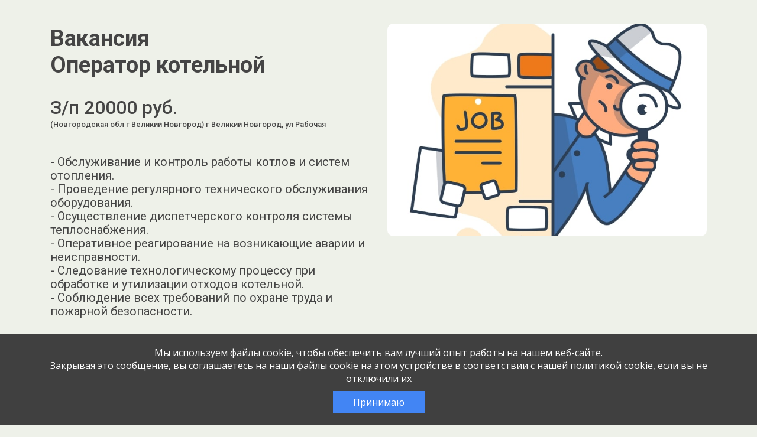

--- FILE ---
content_type: text/html; charset=UTF-8
request_url: https://jobcart.ru/job/novgorodskaya-obl-g-velikij-novgorod-49-operator-kotelnoj/
body_size: 74094
content:

<!DOCTYPE html>
<html lang="ru-RU">

<head>
  <meta charset="UTF-8">
  <meta name="viewport" content="width=device-width, initial-scale=1">
  <link rel="pingback" href="https://jobcart.ru/xmlrpc.php">
  <link rel="stylesheet" href="https://fonts.googleapis.com/css?family=Roboto:300,400,500,700|Roboto+Slab:400,700" />
  <meta name="description" content="Вакансия: &quot;Оператор котельной&quot; / &quot;Рабочий персонал&quot; от компании ООО &quot;ВОЛХОВА&quot;. Новгородская обл г Великий Новгород 2024-02-21">
  <meta name="jejk" content="jobcart">

  <title>Оператор котельной: ООО &quot;ВОЛХОВА&quot; &#8212; JOBCART.RU  Новгородская обл г Великий Новгород 2024-02-21</title>
<script id="yookassa-own-payment-methods-head">
window.yookassaOwnPaymentMethods = [];
</script>
<meta name='robots' content='max-image-preview:large' />
	<style>img:is([sizes="auto" i], [sizes^="auto," i]) { contain-intrinsic-size: 3000px 1500px }</style>
	<link rel="alternate" type="application/rss+xml" title="JOBCART.RU &raquo; Лента" href="https://jobcart.ru/feed/" />
<link rel="alternate" type="application/rss+xml" title="JOBCART.RU &raquo; Лента комментариев" href="https://jobcart.ru/comments/feed/" />
<link rel='stylesheet' id='partial-payment-blocks-integration-css' href='https://jobcart.ru/wp-content/plugins/woo-wallet/build/partial-payment/style-index.css?ver=1.5.13' type='text/css' media='all' />
<link rel='stylesheet' id='dashicons-css' href='https://jobcart.ru/wp-includes/css/dashicons.min.css?ver=6.8.2' type='text/css' media='all' />
<link rel='stylesheet' id='menu-icons-extra-css' href='https://jobcart.ru/wp-content/plugins/menu-icons/css/extra.min.css?ver=0.13.18' type='text/css' media='all' />
<link rel='stylesheet' id='wp-block-library-css' href='https://jobcart.ru/wp-includes/css/dist/block-library/style.min.css?ver=6.8.2' type='text/css' media='all' />
<style id='classic-theme-styles-inline-css' type='text/css'>
/*! This file is auto-generated */
.wp-block-button__link{color:#fff;background-color:#32373c;border-radius:9999px;box-shadow:none;text-decoration:none;padding:calc(.667em + 2px) calc(1.333em + 2px);font-size:1.125em}.wp-block-file__button{background:#32373c;color:#fff;text-decoration:none}
</style>
<style id='global-styles-inline-css' type='text/css'>
:root{--wp--preset--aspect-ratio--square: 1;--wp--preset--aspect-ratio--4-3: 4/3;--wp--preset--aspect-ratio--3-4: 3/4;--wp--preset--aspect-ratio--3-2: 3/2;--wp--preset--aspect-ratio--2-3: 2/3;--wp--preset--aspect-ratio--16-9: 16/9;--wp--preset--aspect-ratio--9-16: 9/16;--wp--preset--color--black: #000000;--wp--preset--color--cyan-bluish-gray: #abb8c3;--wp--preset--color--white: #ffffff;--wp--preset--color--pale-pink: #f78da7;--wp--preset--color--vivid-red: #cf2e2e;--wp--preset--color--luminous-vivid-orange: #ff6900;--wp--preset--color--luminous-vivid-amber: #fcb900;--wp--preset--color--light-green-cyan: #7bdcb5;--wp--preset--color--vivid-green-cyan: #00d084;--wp--preset--color--pale-cyan-blue: #8ed1fc;--wp--preset--color--vivid-cyan-blue: #0693e3;--wp--preset--color--vivid-purple: #9b51e0;--wp--preset--gradient--vivid-cyan-blue-to-vivid-purple: linear-gradient(135deg,rgba(6,147,227,1) 0%,rgb(155,81,224) 100%);--wp--preset--gradient--light-green-cyan-to-vivid-green-cyan: linear-gradient(135deg,rgb(122,220,180) 0%,rgb(0,208,130) 100%);--wp--preset--gradient--luminous-vivid-amber-to-luminous-vivid-orange: linear-gradient(135deg,rgba(252,185,0,1) 0%,rgba(255,105,0,1) 100%);--wp--preset--gradient--luminous-vivid-orange-to-vivid-red: linear-gradient(135deg,rgba(255,105,0,1) 0%,rgb(207,46,46) 100%);--wp--preset--gradient--very-light-gray-to-cyan-bluish-gray: linear-gradient(135deg,rgb(238,238,238) 0%,rgb(169,184,195) 100%);--wp--preset--gradient--cool-to-warm-spectrum: linear-gradient(135deg,rgb(74,234,220) 0%,rgb(151,120,209) 20%,rgb(207,42,186) 40%,rgb(238,44,130) 60%,rgb(251,105,98) 80%,rgb(254,248,76) 100%);--wp--preset--gradient--blush-light-purple: linear-gradient(135deg,rgb(255,206,236) 0%,rgb(152,150,240) 100%);--wp--preset--gradient--blush-bordeaux: linear-gradient(135deg,rgb(254,205,165) 0%,rgb(254,45,45) 50%,rgb(107,0,62) 100%);--wp--preset--gradient--luminous-dusk: linear-gradient(135deg,rgb(255,203,112) 0%,rgb(199,81,192) 50%,rgb(65,88,208) 100%);--wp--preset--gradient--pale-ocean: linear-gradient(135deg,rgb(255,245,203) 0%,rgb(182,227,212) 50%,rgb(51,167,181) 100%);--wp--preset--gradient--electric-grass: linear-gradient(135deg,rgb(202,248,128) 0%,rgb(113,206,126) 100%);--wp--preset--gradient--midnight: linear-gradient(135deg,rgb(2,3,129) 0%,rgb(40,116,252) 100%);--wp--preset--font-size--small: 13px;--wp--preset--font-size--medium: 20px;--wp--preset--font-size--large: 36px;--wp--preset--font-size--x-large: 42px;--wp--preset--spacing--20: 0.44rem;--wp--preset--spacing--30: 0.67rem;--wp--preset--spacing--40: 1rem;--wp--preset--spacing--50: 1.5rem;--wp--preset--spacing--60: 2.25rem;--wp--preset--spacing--70: 3.38rem;--wp--preset--spacing--80: 5.06rem;--wp--preset--shadow--natural: 6px 6px 9px rgba(0, 0, 0, 0.2);--wp--preset--shadow--deep: 12px 12px 50px rgba(0, 0, 0, 0.4);--wp--preset--shadow--sharp: 6px 6px 0px rgba(0, 0, 0, 0.2);--wp--preset--shadow--outlined: 6px 6px 0px -3px rgba(255, 255, 255, 1), 6px 6px rgba(0, 0, 0, 1);--wp--preset--shadow--crisp: 6px 6px 0px rgba(0, 0, 0, 1);}:where(.is-layout-flex){gap: 0.5em;}:where(.is-layout-grid){gap: 0.5em;}body .is-layout-flex{display: flex;}.is-layout-flex{flex-wrap: wrap;align-items: center;}.is-layout-flex > :is(*, div){margin: 0;}body .is-layout-grid{display: grid;}.is-layout-grid > :is(*, div){margin: 0;}:where(.wp-block-columns.is-layout-flex){gap: 2em;}:where(.wp-block-columns.is-layout-grid){gap: 2em;}:where(.wp-block-post-template.is-layout-flex){gap: 1.25em;}:where(.wp-block-post-template.is-layout-grid){gap: 1.25em;}.has-black-color{color: var(--wp--preset--color--black) !important;}.has-cyan-bluish-gray-color{color: var(--wp--preset--color--cyan-bluish-gray) !important;}.has-white-color{color: var(--wp--preset--color--white) !important;}.has-pale-pink-color{color: var(--wp--preset--color--pale-pink) !important;}.has-vivid-red-color{color: var(--wp--preset--color--vivid-red) !important;}.has-luminous-vivid-orange-color{color: var(--wp--preset--color--luminous-vivid-orange) !important;}.has-luminous-vivid-amber-color{color: var(--wp--preset--color--luminous-vivid-amber) !important;}.has-light-green-cyan-color{color: var(--wp--preset--color--light-green-cyan) !important;}.has-vivid-green-cyan-color{color: var(--wp--preset--color--vivid-green-cyan) !important;}.has-pale-cyan-blue-color{color: var(--wp--preset--color--pale-cyan-blue) !important;}.has-vivid-cyan-blue-color{color: var(--wp--preset--color--vivid-cyan-blue) !important;}.has-vivid-purple-color{color: var(--wp--preset--color--vivid-purple) !important;}.has-black-background-color{background-color: var(--wp--preset--color--black) !important;}.has-cyan-bluish-gray-background-color{background-color: var(--wp--preset--color--cyan-bluish-gray) !important;}.has-white-background-color{background-color: var(--wp--preset--color--white) !important;}.has-pale-pink-background-color{background-color: var(--wp--preset--color--pale-pink) !important;}.has-vivid-red-background-color{background-color: var(--wp--preset--color--vivid-red) !important;}.has-luminous-vivid-orange-background-color{background-color: var(--wp--preset--color--luminous-vivid-orange) !important;}.has-luminous-vivid-amber-background-color{background-color: var(--wp--preset--color--luminous-vivid-amber) !important;}.has-light-green-cyan-background-color{background-color: var(--wp--preset--color--light-green-cyan) !important;}.has-vivid-green-cyan-background-color{background-color: var(--wp--preset--color--vivid-green-cyan) !important;}.has-pale-cyan-blue-background-color{background-color: var(--wp--preset--color--pale-cyan-blue) !important;}.has-vivid-cyan-blue-background-color{background-color: var(--wp--preset--color--vivid-cyan-blue) !important;}.has-vivid-purple-background-color{background-color: var(--wp--preset--color--vivid-purple) !important;}.has-black-border-color{border-color: var(--wp--preset--color--black) !important;}.has-cyan-bluish-gray-border-color{border-color: var(--wp--preset--color--cyan-bluish-gray) !important;}.has-white-border-color{border-color: var(--wp--preset--color--white) !important;}.has-pale-pink-border-color{border-color: var(--wp--preset--color--pale-pink) !important;}.has-vivid-red-border-color{border-color: var(--wp--preset--color--vivid-red) !important;}.has-luminous-vivid-orange-border-color{border-color: var(--wp--preset--color--luminous-vivid-orange) !important;}.has-luminous-vivid-amber-border-color{border-color: var(--wp--preset--color--luminous-vivid-amber) !important;}.has-light-green-cyan-border-color{border-color: var(--wp--preset--color--light-green-cyan) !important;}.has-vivid-green-cyan-border-color{border-color: var(--wp--preset--color--vivid-green-cyan) !important;}.has-pale-cyan-blue-border-color{border-color: var(--wp--preset--color--pale-cyan-blue) !important;}.has-vivid-cyan-blue-border-color{border-color: var(--wp--preset--color--vivid-cyan-blue) !important;}.has-vivid-purple-border-color{border-color: var(--wp--preset--color--vivid-purple) !important;}.has-vivid-cyan-blue-to-vivid-purple-gradient-background{background: var(--wp--preset--gradient--vivid-cyan-blue-to-vivid-purple) !important;}.has-light-green-cyan-to-vivid-green-cyan-gradient-background{background: var(--wp--preset--gradient--light-green-cyan-to-vivid-green-cyan) !important;}.has-luminous-vivid-amber-to-luminous-vivid-orange-gradient-background{background: var(--wp--preset--gradient--luminous-vivid-amber-to-luminous-vivid-orange) !important;}.has-luminous-vivid-orange-to-vivid-red-gradient-background{background: var(--wp--preset--gradient--luminous-vivid-orange-to-vivid-red) !important;}.has-very-light-gray-to-cyan-bluish-gray-gradient-background{background: var(--wp--preset--gradient--very-light-gray-to-cyan-bluish-gray) !important;}.has-cool-to-warm-spectrum-gradient-background{background: var(--wp--preset--gradient--cool-to-warm-spectrum) !important;}.has-blush-light-purple-gradient-background{background: var(--wp--preset--gradient--blush-light-purple) !important;}.has-blush-bordeaux-gradient-background{background: var(--wp--preset--gradient--blush-bordeaux) !important;}.has-luminous-dusk-gradient-background{background: var(--wp--preset--gradient--luminous-dusk) !important;}.has-pale-ocean-gradient-background{background: var(--wp--preset--gradient--pale-ocean) !important;}.has-electric-grass-gradient-background{background: var(--wp--preset--gradient--electric-grass) !important;}.has-midnight-gradient-background{background: var(--wp--preset--gradient--midnight) !important;}.has-small-font-size{font-size: var(--wp--preset--font-size--small) !important;}.has-medium-font-size{font-size: var(--wp--preset--font-size--medium) !important;}.has-large-font-size{font-size: var(--wp--preset--font-size--large) !important;}.has-x-large-font-size{font-size: var(--wp--preset--font-size--x-large) !important;}
:where(.wp-block-post-template.is-layout-flex){gap: 1.25em;}:where(.wp-block-post-template.is-layout-grid){gap: 1.25em;}
:where(.wp-block-columns.is-layout-flex){gap: 2em;}:where(.wp-block-columns.is-layout-grid){gap: 2em;}
:root :where(.wp-block-pullquote){font-size: 1.5em;line-height: 1.6;}
</style>
<link rel='stylesheet' id='akita_api_css-css' href='https://jobcart.ru/wp-content/plugins/akita-api/inc/../css/akita_api.css?3&#038;ver=6.8.2' type='text/css' media='all' />
<link rel='stylesheet' id='akita_ext_api_chat-css' href='https://jobcart.ru/wp-content/plugins/akita-api/inc/../css/api_chat.css?e558c3bfb4c117fb7af91d5541dfacb2&#038;ver=6.8.2' type='text/css' media='all' />
<link rel='stylesheet' id='akita_company-css' href='https://jobcart.ru/wp-content/plugins/akita-company/css/akita-company.css?31bdecf33f78466971401afa08c0ed1d&#038;ver=6.8.2' type='text/css' media='all' />
<link rel='stylesheet' id='akita-yandex-styles-css' href='https://jobcart.ru/wp-content/plugins/akita-yandex//assets/style-akita-yandex.css?5f6993c9647c801ad576b574118caa7e&#038;ver=6.8.2' type='text/css' media='all' />
<link rel='stylesheet' id='dwkb-style-css' href='https://jobcart.ru/wp-content/plugins/dw-knowledge-base/assets/css/style.css?ver=6.8.2' type='text/css' media='all' />
<link rel='stylesheet' id='woocommerce-layout-css' href='https://jobcart.ru/wp-content/plugins/woocommerce/assets/css/woocommerce-layout.css?ver=10.1.2' type='text/css' media='all' />
<link rel='stylesheet' id='woocommerce-smallscreen-css' href='https://jobcart.ru/wp-content/plugins/woocommerce/assets/css/woocommerce-smallscreen.css?ver=10.1.2' type='text/css' media='only screen and (max-width: 768px)' />
<link rel='stylesheet' id='woocommerce-general-css' href='https://jobcart.ru/wp-content/plugins/woocommerce/assets/css/woocommerce.css?ver=10.1.2' type='text/css' media='all' />
<style id='woocommerce-inline-inline-css' type='text/css'>
.woocommerce form .form-row .required { visibility: visible; }
</style>
<link rel='stylesheet' id='lws-wvw-currency-symbol-css' href='https://jobcart.ru/wp-content/plugins/woovirtualwallet/css/wallet.css?ver=2.1.2' type='text/css' media='all' />
<link rel='stylesheet' id='select2-css' href='https://jobcart.ru/wp-content/plugins/woocommerce/assets/css/select2.css?ver=10.1.2' type='text/css' media='all' />
<link rel='stylesheet' id='xfields_woo_css-css' href='https://jobcart.ru/wp-content/plugins/xfields-for-woocommerce//css/xfield-for-woo.css?b4c0323326f7fa622abfb44c1d47e833&#038;ver=2' type='text/css' media='all' />
<link rel='stylesheet' id='xml_export_dashboard-css' href='https://jobcart.ru/wp-content/plugins/xml-export/css/xml_export-front.css?1&#038;ver=6.8.2' type='text/css' media='all' />
<link rel='stylesheet' id='yml-for-yandex-market-css' href='https://jobcart.ru/wp-content/plugins/yml-for-yandex-market/public/css/y4ym-public.css?ver=5.0.19' type='text/css' media='all' />
<link rel='stylesheet' id='brands-styles-css' href='https://jobcart.ru/wp-content/plugins/woocommerce/assets/css/brands.css?ver=10.1.2' type='text/css' media='all' />
<link rel='stylesheet' id='wp-job-manager-applications-frontend-css' href='https://jobcart.ru/wp-content/plugins/wp-job-manager-applications/assets/css/frontend.css?ver=6.8.2' type='text/css' media='all' />
<link rel='stylesheet' id='wc-paid-listings-packages-css' href='https://jobcart.ru/wp-content/plugins/wp-job-manager-wc-paid-listings/assets/css/packages.css?ver=6.8.2' type='text/css' media='all' />
<link rel='stylesheet' id='shdadata-main-css-css' href='https://jobcart.ru/wp-content/plugins/dadata-ru/assets/main.css?ver=1.0.6' type='text/css' media='all' />
<link rel='stylesheet' id='woo-wallet-style-css' href='https://jobcart.ru/wp-content/plugins/woo-wallet/build/frontend/main.css?ver=1.5.13' type='text/css' media='all' />
<link rel='stylesheet' id='cart-tab-styles-css' href='https://jobcart.ru/wp-content/plugins/woocommerce-cart-tab/includes/../assets/css/style.css?ver=1.1.2' type='text/css' media='all' />
<style id='cart-tab-styles-inline-css' type='text/css'>

			.woocommerce-cart-tab-container {
				background-color: #f8f8f8;
			}

			// .woocommerce-cart-tab,
			.woocommerce-cart-tab-container .widget_shopping_cart .widgettitle,
			.woocommerce-cart-tab-container .widget_shopping_cart .buttons {
				background-color: #ffffff;
			}

			.woocommerce-cart-tab,
			.woocommerce-cart-tab:hover {
				color: #ffffff;
			}

			.woocommerce-cart-tab__contents {
				background-color: #333333;
			}

			.woocommerce-cart-tab__icon-bag {
				fill: #333333;
			}
</style>
<link rel='stylesheet' id='jquery-css' href='https://jobcart.ru/wp-content/themes/byblos-child/css/jquery-ui.min.css?ver=6.8.2' type='text/css' media='all' />
<link rel='stylesheet' id='require-css-css' href='https://jobcart.ru/wp-content/themes/byblos-child/css/require.css?e78eb6fbff432a870af4550214fb0409&#038;ver=6.8.2' type='text/css' media='all' />
<link rel='stylesheet' id='animated-css-css' href='https://jobcart.ru/wp-content/themes/byblos-child/css/animate.min.css?ver=6.8.2' type='text/css' media='all' />
<link rel='stylesheet' id='toastr-css' href='https://jobcart.ru/wp-content/themes/byblos-child/css/plugins/toastr.min.css?ver=4' type='text/css' media='all' />
<link rel='stylesheet' id='listing-require-css' href='https://jobcart.ru/wp-content/themes/byblos-child/css/listing-themes-require.css?1&#038;ver=6.8.2' type='text/css' media='all' />
<link rel='stylesheet' id='listing-themes-green-css' href='https://jobcart.ru/wp-content/themes/byblos-child/css/listing-themes-green.css?1&#038;ver=6.8.2' type='text/css' media='all' />
<link rel="https://api.w.org/" href="https://jobcart.ru/wp-json/" /><link rel="alternate" title="JSON" type="application/json" href="https://jobcart.ru/wp-json/wp/v2/job-listings/2866589" /><link rel="EditURI" type="application/rsd+xml" title="RSD" href="https://jobcart.ru/xmlrpc.php?rsd" />
<meta name="generator" content="WordPress 6.8.2" />
<meta name="generator" content="WooCommerce 10.1.2" />
<link rel='shortlink' href='https://jobcart.ru/?p=2866589' />
<link rel="alternate" title="oEmbed (JSON)" type="application/json+oembed" href="https://jobcart.ru/wp-json/oembed/1.0/embed?url=https%3A%2F%2Fjobcart.ru%2F%3Fpost_type%3Djob_listing%26p%3D2866589" />
<link rel="alternate" title="oEmbed (XML)" type="text/xml+oembed" href="https://jobcart.ru/wp-json/oembed/1.0/embed?url=https%3A%2F%2Fjobcart.ru%2F%3Fpost_type%3Djob_listing%26p%3D2866589&#038;format=xml" />
<meta name='robots' content='max-image-preview:large, noindex, follow' />
    <link rel="icon" href="https://jobcart.ru/favicon.svg" type="image/svg+xml">
    <link rel="icon" href="https://jobcart.ru/favicon.ico" type="image/x-icon">
    <style type="text/css">
      body {
        font-size: 16px;
        font-family: Montserrat, sans-serif;
      }

      input[type="submit"] {
        font-family: Montserrat, sans-serif;
      }
    </style>
  	<noscript><style>.woocommerce-product-gallery{ opacity: 1 !important; }</style></noscript>
	<link rel="icon" href="https://jobcart.ru/wp-content/uploads/2025/01/cropped-favicon-32x32.png" sizes="32x32" />
<link rel="icon" href="https://jobcart.ru/wp-content/uploads/2025/01/cropped-favicon-192x192.png" sizes="192x192" />
<link rel="apple-touch-icon" href="https://jobcart.ru/wp-content/uploads/2025/01/cropped-favicon-180x180.png" />
<meta name="msapplication-TileImage" content="https://jobcart.ru/wp-content/uploads/2025/01/cropped-favicon-270x270.png" />
<script src='https://jobcart.ru/wp-content/themes/byblos-child/js/jquery-3.5.1.min.js'></script></head>
<body class="wp-singular job_listing-template-default single single-job_listing postid-2866589 wp-theme-byblos wp-child-theme-byblos-child theme-byblos woocommerce-no-js group-blog byblos-child">

  <div class="preloader-wrapper preloader-wrapper-body">
    <svg class="preloader">
      <use xlink:href="#svg-loader-cat" x="0" y="0">
    </svg>
  </div>

<div id="single-body" class="body body-green body-start-hide" data-sql_b64_theme_settings="[base64]">
  <div class="page">
    <header class="base-header">
      <div class="base-header__wrapper">
        <div class="base-header__row">
          <div class="base-header__logo-wrapper">
            <div class="base-logo-wrapper">
              <div class="base-logo">
                <!-- <a href="https://rabotav5ka.ru/" aria-label="Ссылка в начало страницы" tabindex="0" class="base-logo__link">
                </a> -->
              </div>
            </div>
          </div>
        </div>
      </div>
    </header>
    <section class="base-hero">
      <div class="base-hero__wrapper">
        <div class="base-hero__row flex-row-reverse flex-md-row">
          <div class="base-hero__picture-wrapper">
            <img src="https://jobcart.ru/wp-content/themes/byblos-child/images/company-logo-min.jpg"
                data-src="https://jobcart.ru/wp-content/themes/byblos-child/images/company-logo-min.jpg"
                alt="Картинка " class="base-picture__img">
          </div>
          <div class="base-hero__about-wrapper">
            <div class="base-hero__about">
              <h1 class="base-hero__title label">Вакансия</h1>
              <h1 class="base-hero__title">Оператор котельной</h1>
              <div class="base-hero__subtitle"></div>
              <div class="base-hero__subtitle d-flex flex-column">
                З/п 20000 руб.                <small class="extra-small">(Новгородская обл г Великий Новгород) г Великий Новгород, ул Рабочая</small>

                
              </div>
              <div class="base-hero__descriptions">
                <div class="base-hero__descriptions">
                  <p>- Обслуживание и контроль работы котлов и систем отопления.<br />
- Проведение регулярного технического обслуживания оборудования.<br />
- Осуществление диспетчерского контроля системы теплоснабжения.<br />
- Оперативное реагирование на возникающие аварии и неисправности.<br />
- Следование технологическому процессу при обработке и утилизации отходов котельной.<br />
- Соблюдение всех требований по охране труда и пожарной безопасности.</p>
                </div>  
              </div>
              
              <div class="base-button base-hero__button">
                <button aria-label="Перейти к форме" tabindex="0" class="base-button__btn">
                  Откликнуться
                </button>
              </div>
            </div>
          </div>
        </div>
      </div>
    </section>
    <section class="selling">
      <div class="selling__wrapper">
        <div class="selling__row">
          <div class="selling__vacancy-about-wrapper">
            <div class="vacancy-about">
                              <div class="vacancy-about__block">
                  <article class="title-and-list">

                                          <div class="title-and-list__title">ООО "ВОЛХОВА"</div>
                    
                    <div class="title-and-list__title">О компании:</div>

                    
                    
                    <p>
                      <small>Рабочий персонал / </small><small class="company-listings-pop">Все вакансии компании / </small>                                              <small>
                          <noindex><a rel="nofollow" href="https://volhovashop.ru" target="_blank" class="company-link">
                            <svg class="svg-min">
                              <use xlink:href="#svg-planet" x="0" y="0">
                            </svg>
                            Сайт компании 
                          </a></noindex>
                        </small>
                                          </p>
                    
                    <p><p>Производитель корпусной мебели.</p>
</p>
                  </article>
                </div>                
                                            <div class="vacancy-about__block">
                  <article class="title-and-list">
                    <div class="title-and-list__title">Что требуется:</div>
                    <p>- Опыт работы в котельной или в смежной сфере приветствуется.<br />
- Знание принципов работы котлов и систем отопления.<br />
- Умение оперативно решать проблемы и принимать решения в экстренных ситуациях.<br />
- Умение работать в коллективе и выполнять возложенные задачи.</p>
                  </article>
                </div>
                                            <div class="vacancy-about__block">
                  <article class="title-and-list">
                    <div class="title-and-list__title">Опыт работы:</div>
                    <p>Без опыта</p>
                  </article>
                </div>
                                            <div class="vacancy-about__block">
                  <article class="title-and-list">
                    <div class="title-and-list__title">Что предлагаем:</div>
                    <p>- График 1/3.<br />
- Подробности по телефону.</p>
                  </article>
                </div>
                                            <div class="vacancy-about__block vacancy-about__block-contact">
                  <article class="title-and-list">
                    <!-- <div class="wpjim-footer-list"> -->
                    <div class="title-and-list__title">
                    Подробная информация и запись на собеседование по телефону </div>
                      <span class='text-warning'>Вакансия истекла</span>                    
                  </article>
                </div>
                          </div>
          </div>
          <div class="selling__vacancy-form-wrapper">
                          <div class="vacancy-form mb-2">
                <h4 class="mt-0 mb-3">Откликнуться на:</h4>
                <a  class="" href="https://hh.ru/vacancy/92018706" title="Эта вакансия на hh.ru" target="_blank"><img class="" src="https://jobcart.ru/wp-content/themes/byblos-child/images/hh.ru.png"></a><a class="ml-2 " href="https://www.rabota.ru/vacancy/49409586" title="Эта вакансия на rabota.ru" target="_blank"><img class="" src="https://jobcart.ru/wp-content/themes/byblos-child/images/rabotaru.png"></a><a class="ml-2 " href="-" title="Эта вакансия на zarplata.ru" target="_blank"><img class="" src="https://jobcart.ru/wp-content/themes/byblos-child/images/zarplta.ru.png"></a><a class="ml-2 " href="-" title="Эта вакансия на superjob.ru" target="_blank"><img class="" src="https://jobcart.ru/wp-content/themes/byblos-child/images/superjob.png"></a>              </div>
                        <div class="vacancy-form" id="the-vacancy-form">
              <h3 class="vacancy-form__title">Заполните анкету<br>Мы перезвоним в течение дня</h3>
              
              <span class='text-warning'>Вакансия истекла</span>            </div>
          </div>
        </div>
      </div>
    </section>
    
    <div id='listingsCompany' class='listingsCompany' title='Вакансии компании' style='display: none'>
      
      </div><!--n2css--><!--n2js--><script type="text/javascript" src="https://jobcart.ru/wp-content/themes/byblos-child/js/jquery-3.5.1.min.js?ver=6.8.2" id="jquery-js"></script>
<script type="text/javascript" src="https://jobcart.ru/wp-content/themes/byblos-child/js/vue-3.2.31.js?ver=6.8.2" id="vue-js"></script>
<script type="text/javascript" id="select2-js-extra">
/* <![CDATA[ */
var job_manager_select2_args = {"width":"100%"};
/* ]]> */
</script>
<script type="text/javascript" src="https://jobcart.ru/wp-content/plugins/woocommerce/assets/js/select2/select2.full.min.js?ver=4.0.3-wc.10.1.2" id="select2-js" data-wp-strategy="defer"></script>
<script type="text/javascript" src="https://jobcart.ru/wp-content/themes/byblos-child/js/sweetalert2.min.js?ver=6.8.2" id="sweetalert2-js"></script>
<script type="text/javascript" id="akita_api_chat-js-extra">
/* <![CDATA[ */
var api_ext_chat_vars = {"current_user_id":"0","api_ext_chat_ajax_nonce":"e1679151d1","chats":[{"id":"3239","listing_id":"1","listing_title":"","external_listing_id":"btx24_listing","api_name":"btx24","external_chat_id":"btx24_0","date_create":"2024-07-20 21:38:10","date_modified":"20.07.2024 21:38","jobcart_employer_id":"0","external_employer_id":"btx24_employer","external_candidate_id":"btx24_operator","candidate_info":{"name":"\u041f\u043e\u043c\u043e\u0449\u044c \u043c\u0435\u043d\u0435\u0434\u0436\u0435\u0440\u0430\/\u0422\u0435\u0445\u043f\u043e\u0434\u0434\u0435\u0440\u0436\u043a\u0430\/\u0417\u0430\u0434\u0430\u0442\u044c \u0432\u043e\u043f\u0440\u043e\u0441","app_id":0,"avatar":"background-image: url(\/wp-content\/uploads\/2024\/07\/favicon-padding.jpg);"},"is_blocked":"0","is_deleted":"0","unread_messages":"1","api_visible_name":"\u0422\u0435\u0445\u043f\u043e\u0434\u0434\u0435\u0440\u0436\u043a\u0430 Jobcart.ru","threshold":"1","messages":[{"id":"1860","chat_id":"3239","jobcart_employer_id":"0","external_message_id":"btx24_invite_msg","external_author_id":"btx24_operator","date_create":"2024-07-20 21:38:10","date_modified":"2025-03-16 14:13:04","displayed_datetime":"20.07.2024 21:38","message":"\u041d\u0443\u0436\u043d\u0430 \u043f\u043e\u043c\u043e\u0449\u044c?","is_read":"0","is_deleted":"0","is_send":"1","resend":null}]}],"loaded_chats_ids":["3239"],"html":"","notification_help_link":"#"};
/* ]]> */
</script>
<script type="text/javascript" src="https://jobcart.ru/wp-content/plugins/akita-api/inc/../js/api_chat.js?9e639e6a8659c96a049f4a5bc58d76cd&amp;ver=6.8.2" id="akita_api_chat-js"></script>
<script type="text/javascript" src="https://jobcart.ru/wp-content/plugins/akita-api/inc/../js/api_chat_ios_fix.js?d1bc0c40ab3c0b2a72972b586b38e3fe&amp;ver=6.8.2" id="akita_api_chat_ios_fix-js"></script>
<script type="text/javascript" src="https://jobcart.ru/wp-content/plugins/xfields-for-woocommerce/js/imask.js?ver=6.8.2" id="imask-js"></script>
<script type="text/javascript" id="akita_company_scripts-js-extra">
/* <![CDATA[ */
var akita_company_vars = {"dadata_token":"6a1d57a410eb877d279f41d9adc301bee06aef90","current_user_id":"0","nonce":"a272b70b93","listing_id":"2866589"};
/* ]]> */
</script>
<script type="text/javascript" src="https://jobcart.ru/wp-content/plugins/akita-company/js/scripts.js?91082a8c812426529c2e19676fc78a59&amp;ver=6.8.2" id="akita_company_scripts-js"></script>
<script type="text/javascript" id="akita-yandex-scripts-js-extra">
/* <![CDATA[ */
var akita_yandex_vars = {"cuser_id":"0","nonce":"e1679151d1"};
/* ]]> */
</script>
<script type="text/javascript" src="https://jobcart.ru/wp-content/plugins/akita-yandex//assets/script-akita-yandex.js?c445c8378dfe642102dfeb3f96170e12&amp;ver=6.8.2" id="akita-yandex-scripts-js"></script>
<script type="text/javascript" src="https://jobcart.ru/wp-content/plugins/api-multi-integration/api/jobcart//js/gui-settings.js?ver=1.0.0" id="multik-jobcart-js"></script>
<script type="text/javascript" src="https://jobcart.ru/wp-includes/js/jquery/ui/core.min.js?ver=1.13.3" id="jquery-ui-core-js"></script>
<script type="text/javascript" src="https://jobcart.ru/wp-includes/js/jquery/ui/menu.min.js?ver=1.13.3" id="jquery-ui-menu-js"></script>
<script type="text/javascript" src="https://jobcart.ru/wp-includes/js/dist/dom-ready.min.js?ver=f77871ff7694fffea381" id="wp-dom-ready-js"></script>
<script type="text/javascript" src="https://jobcart.ru/wp-includes/js/dist/hooks.min.js?ver=4d63a3d491d11ffd8ac6" id="wp-hooks-js"></script>
<script type="text/javascript" src="https://jobcart.ru/wp-includes/js/dist/i18n.min.js?ver=5e580eb46a90c2b997e6" id="wp-i18n-js"></script>
<script type="text/javascript" id="wp-i18n-js-after">
/* <![CDATA[ */
wp.i18n.setLocaleData( { 'text direction\u0004ltr': [ 'ltr' ] } );
/* ]]> */
</script>
<script type="text/javascript" id="wp-a11y-js-translations">
/* <![CDATA[ */
( function( domain, translations ) {
	var localeData = translations.locale_data[ domain ] || translations.locale_data.messages;
	localeData[""].domain = domain;
	wp.i18n.setLocaleData( localeData, domain );
} )( "default", {"translation-revision-date":"2025-08-15 06:45:22+0000","generator":"GlotPress\/4.0.1","domain":"messages","locale_data":{"messages":{"":{"domain":"messages","plural-forms":"nplurals=3; plural=(n % 10 == 1 && n % 100 != 11) ? 0 : ((n % 10 >= 2 && n % 10 <= 4 && (n % 100 < 12 || n % 100 > 14)) ? 1 : 2);","lang":"ru"},"Notifications":["\u0423\u0432\u0435\u0434\u043e\u043c\u043b\u0435\u043d\u0438\u044f"]}},"comment":{"reference":"wp-includes\/js\/dist\/a11y.js"}} );
/* ]]> */
</script>
<script type="text/javascript" src="https://jobcart.ru/wp-includes/js/dist/a11y.min.js?ver=3156534cc54473497e14" id="wp-a11y-js"></script>
<script type="text/javascript" src="https://jobcart.ru/wp-includes/js/jquery/ui/autocomplete.min.js?ver=1.13.3" id="jquery-ui-autocomplete-js"></script>
<script type="text/javascript" id="dwkb-script-js-extra">
/* <![CDATA[ */
var dwkb = {"ajax_url":"https:\/\/jobcart.ru\/wp-admin\/admin-ajax.php"};
/* ]]> */
</script>
<script type="text/javascript" src="https://jobcart.ru/wp-content/plugins/dw-knowledge-base/assets/js/script.js?ver=6.8.2" id="dwkb-script-js"></script>
<script type="text/javascript" src="https://jobcart.ru/wp-content/plugins/woocommerce-bitrix24-integration/resources/compiled/theme/js/app.js?id=9ba74cf5175b2fcb344f08185d813b26&amp;ver=6.8.2" id="wc-bitrix24-theme-js-js"></script>
<script type="text/javascript" src="https://jobcart.ru/wp-content/plugins/woocommerce/assets/js/jquery-blockui/jquery.blockUI.min.js?ver=2.7.0-wc.10.1.2" id="jquery-blockui-js" defer="defer" data-wp-strategy="defer"></script>
<script type="text/javascript" src="https://jobcart.ru/wp-content/plugins/woocommerce/assets/js/js-cookie/js.cookie.min.js?ver=2.1.4-wc.10.1.2" id="js-cookie-js" defer="defer" data-wp-strategy="defer"></script>
<script type="text/javascript" id="woocommerce-js-extra">
/* <![CDATA[ */
var woocommerce_params = {"ajax_url":"\/wp-admin\/admin-ajax.php","wc_ajax_url":"\/?wc-ajax=%%endpoint%%","i18n_password_show":"Show password","i18n_password_hide":"Hide password"};
/* ]]> */
</script>
<script type="text/javascript" src="https://jobcart.ru/wp-content/plugins/woocommerce/assets/js/frontend/woocommerce.min.js?ver=10.1.2" id="woocommerce-js" defer="defer" data-wp-strategy="defer"></script>
<script type="text/javascript" id="shdadata-main-js-js-extra">
/* <![CDATA[ */
var sh_data = {"dadata_api_key":"6a1d57a410eb877d279f41d9adc301bee06aef90","dadata_woo_off":"","dadata_use_mask":"","dadata_locations":"","dadata_count_r":"","dadata_hint":"","dadata_minchars":""};
/* ]]> */
</script>
<script type="text/javascript" src="https://jobcart.ru/wp-content/plugins/dadata-ru/assets/main.js?1&amp;ver=1.0.6" id="shdadata-main-js-js"></script>
<script type="text/javascript" src="https://jobcart.ru/wp-content/plugins/xfields-for-woocommerce/js/main.js?b4c0323326f7fa622abfb44c1d47e833&amp;ver=6.8.2" id="xfields_woo_main-js"></script>
<script type="text/javascript" src="https://jobcart.ru/wp-content/plugins/yml-for-yandex-market/public/js/y4ym-public.js?ver=5.0.19" id="yml-for-yandex-market-js"></script>
<script type="text/javascript" src="https://jobcart.ru/wp-content/plugins/dadata-ru/assets/jquery.suggestions.min.js?ver=1.0.6" id="shdadata-jquery-suggestions-min-js"></script>
<script type="text/javascript" src="https://jobcart.ru/wp-content/plugins/woocommerce/assets/js/sourcebuster/sourcebuster.min.js?ver=10.1.2" id="sourcebuster-js-js"></script>
<script type="text/javascript" id="wc-order-attribution-js-extra">
/* <![CDATA[ */
var wc_order_attribution = {"params":{"lifetime":1.0000000000000001e-5,"session":30,"base64":false,"ajaxurl":"https:\/\/jobcart.ru\/wp-admin\/admin-ajax.php","prefix":"wc_order_attribution_","allowTracking":true},"fields":{"source_type":"current.typ","referrer":"current_add.rf","utm_campaign":"current.cmp","utm_source":"current.src","utm_medium":"current.mdm","utm_content":"current.cnt","utm_id":"current.id","utm_term":"current.trm","utm_source_platform":"current.plt","utm_creative_format":"current.fmt","utm_marketing_tactic":"current.tct","session_entry":"current_add.ep","session_start_time":"current_add.fd","session_pages":"session.pgs","session_count":"udata.vst","user_agent":"udata.uag"}};
/* ]]> */
</script>
<script type="text/javascript" src="https://jobcart.ru/wp-content/plugins/woocommerce/assets/js/frontend/order-attribution.min.js?ver=10.1.2" id="wc-order-attribution-js"></script>
<script type="text/javascript" src="https://jobcart.ru/wp-content/themes/byblos-child/js/es5-shims.min.js?ver=0.1.10" id="yaes5shims-js"></script>
<script type="text/javascript" src="https://jobcart.ru/wp-content/themes/byblos-child/js/share.js?ver=0.1.10" id="yashare-js"></script>
<script type="text/javascript" src="https://jobcart.ru/wp-content/plugins/woocommerce-cart-tab/includes/../assets/js/cart-tab.min.js?ver=1.1.2" id="cart-tab-script-js"></script>
<script type="text/javascript" src="https://jobcart.ru/wp-content/themes/byblos-child/js/jquery-ui.min.js?ver=6.8.2" id="jquery-umin-js"></script>
<script type="text/javascript" src="https://jobcart.ru/wp-content/themes/byblos-child/js/cookie.js?1&amp;ver=6.8.2" id="cookiejs-js"></script>
<script type="text/javascript" src="https://jobcart.ru/wp-content/themes/byblos-child/js/listing-theme.js?1&amp;ver=0.1.10" id="listing-page-js"></script>
<script type="text/javascript" src="https://jobcart.ru/wp-includes/js/jquery/ui/effect.min.js?ver=1.13.3" id="jquery-effects-core-js"></script>
<script type="text/javascript" src="https://jobcart.ru/wp-includes/js/jquery/ui/effect-slide.min.js?ver=1.13.3" id="jquery-effects-slide-js"></script>
<script type="text/javascript" src="https://jobcart.ru/wp-content/plugins/arprice/js/arprice_front.js?ver=3.7" id="arprice_js-js"></script>
<script type="speculationrules">
{"prefetch":[{"source":"document","where":{"and":[{"href_matches":"\/*"},{"not":{"href_matches":["\/wp-*.php","\/wp-admin\/*","\/wp-content\/uploads\/*","\/wp-content\/*","\/wp-content\/plugins\/*","\/wp-content\/themes\/byblos-child\/*","\/wp-content\/themes\/byblos\/*","\/*\\?(.+)"]}},{"not":{"selector_matches":"a[rel~=\"nofollow\"]"}},{"not":{"selector_matches":".no-prefetch, .no-prefetch a"}}]},"eagerness":"conservative"}]}
</script>
        <div id="jobcart-ext-chat" class="jobcart-ext-chat" data-v-app="" ontouchstart="">

        </div>
        <div class="woocommerce-cart-tab-container woocommerce-cart-tab-container--right">		<div class="woocommerce-cart-tab woocommerce-cart-tab--empty">
			<svg xmlns="http://www.w3.org/2000/svg" viewBox="0 0 86 104.5" class="woocommerce-cart-tab__icon">
<path class="woocommerce-cart-tab__icon-bag" d="M67.2,26.7C64.6,11.5,54.8,0.2,43.1,0.2C31.4,0.2,21.6,11.5,19,26.7H0.1v77.6h86V26.7H67.2z M43.1,4.2
	c9.6,0,17.7,9.6,20,22.6H23C25.4,13.8,33.5,4.2,43.1,4.2z M82.1,100.4h-78V30.7h14.4c-0.1,1.3-0.2,2.6-0.2,3.9c0,1.1,0,2.2,0.1,3.3
	c-0.8,0.6-1.4,1.6-1.4,2.8c0,1.9,1.6,3.5,3.5,3.5s3.5-1.6,3.5-3.5c0-1.2-0.6-2.3-1.6-2.9c-0.1-1-0.1-2-0.1-3.1
	c0-1.3,0.1-2.6,0.2-3.9h41.2c0.1,1.3,0.2,2.6,0.2,3.9c0,1,0,2.1-0.1,3.1c-1,0.6-1.6,1.7-1.6,2.9c0,1.9,1.6,3.5,3.5,3.5
	c1.9,0,3.5-1.6,3.5-3.5c0-1.1-0.5-2.1-1.4-2.8c0.1-1.1,0.1-2.2,0.1-3.3c0-1.3-0.1-2.6-0.2-3.9h14.4V100.4z"/>
</svg>

			<span class="woocommerce-cart-tab__contents">0</span>
			<script type="text/javascript">
			jQuery( '.woocommerce-cart-tab' ).click( function() {
				jQuery( '.woocommerce-cart-tab-container' ).toggleClass( 'woocommerce-cart-tab-container--visible' );
				jQuery( 'body' ).toggleClass( 'woocommerce-cart-tab-is-visible' );
			});
			</script>
		</div>
		<div class="widget woocommerce widget_shopping_cart"><h2 class="widgettitle">Ваш заказ</h2><div class="widget_shopping_cart_content"></div></div></div>	<script type='text/javascript'>
		(function () {
			var c = document.body.className;
			c = c.replace(/woocommerce-no-js/, 'woocommerce-js');
			document.body.className = c;
		})();
	</script>
	<link rel='stylesheet' id='wc-blocks-style-css' href='https://jobcart.ru/wp-content/plugins/woocommerce/assets/client/blocks/wc-blocks.css?ver=wc-10.1.2' type='text/css' media='all' />
<script type="text/javascript" id="wc-cart-fragments-js-extra">
/* <![CDATA[ */
var wc_cart_fragments_params = {"ajax_url":"\/wp-admin\/admin-ajax.php","wc_ajax_url":"\/?wc-ajax=%%endpoint%%","cart_hash_key":"wc_cart_hash_4a71577b340a746dfce909f7ba5d994b","fragment_name":"wc_fragments_4a71577b340a746dfce909f7ba5d994b","request_timeout":"5000"};
/* ]]> */
</script>
<script type="text/javascript" src="https://jobcart.ru/wp-content/plugins/woocommerce/assets/js/frontend/cart-fragments.min.js?ver=10.1.2" id="wc-cart-fragments-js" defer="defer" data-wp-strategy="defer"></script>
<!-- WooCommerce JavaScript -->
<script type="text/javascript">
jQuery(function($) { 

	jQuery( function( $ ) {
		$('#paw_all_payment_methods').on('click', function(){
		    $('#paw_wrapper_card').hide();
		    $('#paw_wrapper_iframe').show();
		});
		$('#paw_card_payment_methods').on('click', function(){
		    $('#paw_wrapper_iframe').hide();
		    $('#paw_wrapper_card').show();
		});

        let url = new URL(window.location.href);
        let userWithoutApple = url.searchParams.get('noapplepay');
        if(!userWithoutApple){
            $('.annotation').hide();
        }

        if(!$('#apple_pay_notice').length){
            let msg = $('<div>', {
                        id: 'apple_pay_notice',
                        class: 'update-nag notice',
                        append: $('<p>', {
                                    html: '<strong>Пожалуйста, обратитесь в коммерческий отдел PayAnyWay чтобы выполнить дополнительные настройки для данного способа оплаты.</strong>',
                                })
                                .add($('<span>'))
                    });
            $('#woocommerce_payanyway_apple_pay').next().after(msg);
            if(!isHttps()){
                let msg = $('<div>', {
                            class: 'error notice',
                            append: $('<p>', {
                                        html: '<strong>Чтобы работала оплата с помощью Apple Pay, ваш сайт должен использовать HTTPS и действующий TLS/SSL-сертификат.</strong>',
                                    })
                                    .add($('<span>'))
                        });
                $('#woocommerce_payanyway_apple_pay').next().after(msg);
                $('#woocommerce_payanyway_appleenabled')
                    .prop('checked', false)
                    .attr('disabled', true)
            }
        }
	});
    function isHttps(){
        return (document.location.protocol == 'https:');
    }

 });
</script>
<svg xmlns="http://www.w3.org/2000/svg" 
    style="border: 0 !important;
        clip: rect(0 0 0 0) !important;
        height: 1px !important;
        margin: -1px !important;
        overflow: hidden !important;
        padding: 0 !important;
        position: absolute !important;
        width: 1px !important;">
  <defs>
    <svg id="svg-applcations" xmlns="http://www.w3.org/2000/svg" viewBox="0 0 512 512"><path fill="currentColor" d="M256 417.1c-16.38 0-32.88-4.1-46.88-15.12L0 250.9v213.1C0 490.5 21.5 512 48 512h416c26.5 0 48-21.5 48-47.1V250.9l-209.1 151.1C288.9 412 272.4 417.1 256 417.1zM493.6 163C484.8 156 476.4 149.5 464 140.1v-44.12c0-26.5-21.5-48-48-48l-77.5 .0016c-3.125-2.25-5.875-4.25-9.125-6.5C312.6 29.13 279.3-.3732 256 .0018C232.8-.3732 199.4 29.13 182.6 41.5c-3.25 2.25-6 4.25-9.125 6.5L96 48c-26.5 0-48 21.5-48 48v44.12C35.63 149.5 27.25 156 18.38 163C6.75 172 0 186 0 200.8v10.62l96 69.37V96h320v184.7l96-69.37V200.8C512 186 505.3 172 493.6 163zM176 255.1h160c8.836 0 16-7.164 16-15.1c0-8.838-7.164-16-16-16h-160c-8.836 0-16 7.162-16 16C160 248.8 167.2 255.1 176 255.1zM176 191.1h160c8.836 0 16-7.164 16-16c0-8.838-7.164-15.1-16-15.1h-160c-8.836 0-16 7.162-16 15.1C160 184.8 167.2 191.1 176 191.1z"/></svg>

    <svg id="circle-solid" xmlns="http://www.w3.org/2000/svg" viewBox="0 0 512 512"><path fill="currentColor" d="M512 256C512 397.4 397.4 512 256 512C114.6 512 0 397.4 0 256C0 114.6 114.6 0 256 0C397.4 0 512 114.6 512 256z"/></svg>
    <svg id="circle-solid-pause" xmlns="http://www.w3.org/2000/svg" viewBox="0 0 512 512"><path fill="currentColor" d="M256 0C114.6 0 0 114.6 0 256s114.6 256 256 256s256-114.6 256-256S397.4 0 256 0zM224 191.1v128C224 337.7 209.7 352 192 352S160 337.7 160 320V191.1C160 174.3 174.3 160 191.1 160S224 174.3 224 191.1zM352 191.1v128C352 337.7 337.7 352 320 352S288 337.7 288 320V191.1C288 174.3 302.3 160 319.1 160S352 174.3 352 191.1z"/></svg>
    <svg id="circle-solid-play" xmlns="http://www.w3.org/2000/svg" viewBox="0 0 512 512"><path fill="currentColor" d="M512 256C512 397.4 397.4 512 256 512C114.6 512 0 397.4 0 256C0 114.6 114.6 0 256 0C397.4 0 512 114.6 512 256zM176 168V344C176 352.7 180.7 360.7 188.3 364.9C195.8 369.2 205.1 369 212.5 364.5L356.5 276.5C363.6 272.1 368 264.4 368 256C368 247.6 363.6 239.9 356.5 235.5L212.5 147.5C205.1 142.1 195.8 142.8 188.3 147.1C180.7 151.3 176 159.3 176 168V168z"/></svg>
    <svg id="circle-solid-stop" xmlns="http://www.w3.org/2000/svg" viewBox="0 0 512 512"><path fill="currentColor" d="M256 0C114.6 0 0 114.6 0 256c0 141.4 114.6 256 256 256s256-114.6 256-256C512 114.6 397.4 0 256 0zM352 328c0 13.2-10.8 24-24 24h-144C170.8 352 160 341.2 160 328v-144C160 170.8 170.8 160 184 160h144C341.2 160 352 170.8 352 184V328z"/></svg>

    <svg id="svg-help" xmlns="http://www.w3.org/2000/svg" viewBox="0 0 512 512">
      <path fill="currentColor" d="M256 0C114.6 0 0 114.6 0 256s114.6 256 256 256s256-114.6 256-256S397.4 0 256 0zM256 400c-18 0-32-14-32-32s13.1-32 32-32c17.1 0 32 14 32 32S273.1 400 256 400zM325.1 258L280 286V288c0 13-11 24-24 24S232 301 232 288V272c0-8 4-16 12-21l57-34C308 213 312 206 312 198C312 186 301.1 176 289.1 176h-51.1C225.1 176 216 186 216 198c0 13-11 24-24 24s-24-11-24-24C168 159 199 128 237.1 128h51.1C329 128 360 159 360 198C360 222 347 245 325.1 258z"/>
    </svg>

    <svg id="svg-packages-settings" xmlns="http://www.w3.org/2000/svg" viewBox="0 0 512 512">
      <path fill="currentColor" d="M331.8 224.1c28.29 0 54.88 10.99 74.86 30.97l19.59 19.59c40.01-17.74 71.25-53.3 81.62-96.65c5.725-23.92 5.34-47.08 .2148-68.4c-2.613-10.88-16.43-14.51-24.34-6.604l-68.9 68.9h-75.6V97.2l68.9-68.9c7.912-7.912 4.275-21.73-6.604-24.34c-21.32-5.125-44.48-5.51-68.4 .2148c-55.3 13.23-98.39 60.22-107.2 116.4C224.5 128.9 224.2 137 224.3 145l82.78 82.86C315.2 225.1 323.5 224.1 331.8 224.1zM384 278.6c-23.16-23.16-57.57-27.57-85.39-13.9L191.1 158L191.1 95.99l-127.1-95.99L0 63.1l96 127.1l62.04 .0077l106.7 106.6c-13.67 27.82-9.251 62.23 13.91 85.39l117 117.1c14.62 14.5 38.21 14.5 52.71-.0016l52.75-52.75c14.5-14.5 14.5-38.08-.0016-52.71L384 278.6zM227.9 307L168.7 247.9l-148.9 148.9c-26.37 26.37-26.37 69.08 0 95.45C32.96 505.4 50.21 512 67.5 512s34.54-6.592 47.72-19.78l119.1-119.1C225.5 352.3 222.6 329.4 227.9 307zM64 472c-13.25 0-24-10.75-24-24c0-13.26 10.75-24 24-24S88 434.7 88 448C88 461.3 77.25 472 64 472z"/>
    </svg>
    <svg id="svg-member-settings" xmlns="http://www.w3.org/2000/svg" viewBox="0 0 512 512">
      <path fill="currentColor" d="M331.8 224.1c28.29 0 54.88 10.99 74.86 30.97l19.59 19.59c40.01-17.74 71.25-53.3 81.62-96.65c5.725-23.92 5.34-47.08 .2148-68.4c-2.613-10.88-16.43-14.51-24.34-6.604l-68.9 68.9h-75.6V97.2l68.9-68.9c7.912-7.912 4.275-21.73-6.604-24.34c-21.32-5.125-44.48-5.51-68.4 .2148c-55.3 13.23-98.39 60.22-107.2 116.4C224.5 128.9 224.2 137 224.3 145l82.78 82.86C315.2 225.1 323.5 224.1 331.8 224.1zM384 278.6c-23.16-23.16-57.57-27.57-85.39-13.9L191.1 158L191.1 95.99l-127.1-95.99L0 63.1l96 127.1l62.04 .0077l106.7 106.6c-13.67 27.82-9.251 62.23 13.91 85.39l117 117.1c14.62 14.5 38.21 14.5 52.71-.0016l52.75-52.75c14.5-14.5 14.5-38.08-.0016-52.71L384 278.6zM227.9 307L168.7 247.9l-148.9 148.9c-26.37 26.37-26.37 69.08 0 95.45C32.96 505.4 50.21 512 67.5 512s34.54-6.592 47.72-19.78l119.1-119.1C225.5 352.3 222.6 329.4 227.9 307zM64 472c-13.25 0-24-10.75-24-24c0-13.26 10.75-24 24-24S88 434.7 88 448C88 461.3 77.25 472 64 472z"/>
    </svg>

    <svg id="svg-info" xmlns="http://www.w3.org/2000/svg" viewBox="0 0 512 512">
      <path fill="currentColor" d="M256 0C114.6 0 0 114.6 0 256s114.6 256 256 256s256-114.6 256-256S397.4 0 256 0zM256 128c17.67 0 32 14.33 32 32c0 17.67-14.33 32-32 32S224 177.7 224 160C224 142.3 238.3 128 256 128zM296 384h-80C202.8 384 192 373.3 192 360s10.75-24 24-24h16v-64H224c-13.25 0-24-10.75-24-24S210.8 224 224 224h32c13.25 0 24 10.75 24 24v88h16c13.25 0 24 10.75 24 24S309.3 384 296 384z"/>
    </svg>

    <svg id="svg-repeat" xmlns="http://www.w3.org/2000/svg" viewBox="0 0 512 512">
      <path fill="currentColor" d="M496 48V192c0 17.69-14.31 32-32 32H320c-17.69 0-32-14.31-32-32s14.31-32 32-32h63.39c-29.97-39.7-77.25-63.78-127.6-63.78C167.7 96.22 96 167.9 96 256s71.69 159.8 159.8 159.8c34.88 0 68.03-11.03 95.88-31.94c14.22-10.53 34.22-7.75 44.81 6.375c10.59 14.16 7.75 34.22-6.375 44.81c-39.03 29.28-85.36 44.86-134.2 44.86C132.5 479.9 32 379.4 32 256s100.5-223.9 223.9-223.9c69.15 0 134 32.47 176.1 86.12V48c0-17.69 14.31-32 32-32S496 30.31 496 48z"/>
    </svg>

    <svg id="svg-success" xmlns="http://www.w3.org/2000/svg" viewBox="0 0 512 512">
      <path fill="currentColor" d="M0 256C0 114.6 114.6 0 256 0C397.4 0 512 114.6 512 256C512 397.4 397.4 512 256 512C114.6 512 0 397.4 0 256zM371.8 211.8C382.7 200.9 382.7 183.1 371.8 172.2C360.9 161.3 343.1 161.3 332.2 172.2L224 280.4L179.8 236.2C168.9 225.3 151.1 225.3 140.2 236.2C129.3 247.1 129.3 264.9 140.2 275.8L204.2 339.8C215.1 350.7 232.9 350.7 243.8 339.8L371.8 211.8z"/>
    </svg>

    <svg id="svg-edit" xmlns="http://www.w3.org/2000/svg" viewBox="0 0 448 512">
      <path fill="currentColor" d="M384 32C419.3 32 448 60.65 448 96V416C448 451.3 419.3 480 384 480H64C28.65 480 0 451.3 0 416V96C0 60.65 28.65 32 64 32H384zM325.8 139.7C310.1 124.1 284.8 124.1 269.2 139.7L247.8 161.1L318.7 232.1L340.1 210.7C355.8 195 355.8 169.7 340.1 154.1L325.8 139.7zM111.5 303.8L96.48 363.1C95.11 369.4 96.71 375.2 100.7 379.2C104.7 383.1 110.4 384.7 115.9 383.4L176 368.3C181.6 366.9 186.8 364 190.9 359.9L296.1 254.7L225.1 183.8L119.9 288.1C115.8 293.1 112.9 298.2 111.5 303.8z" class="svgfa-primary"/>
    </svg>
    <!-- гаечный ключ -->
    <svg id="svg-wrench" xmlns="http://www.w3.org/2000/svg" viewBox="0 0 512 512">
      <path fill="currentColor" d="M507.6 122.8c-2.904-12.09-18.25-16.13-27.04-7.338l-76.55 76.56l-83.1-.0002l0-83.1l76.55-76.56c8.791-8.789 4.75-24.14-7.336-27.04c-23.69-5.693-49.34-6.111-75.92 .2484c-61.45 14.7-109.4 66.9-119.2 129.3C189.8 160.8 192.3 186.7 200.1 210.1l-178.1 178.1c-28.12 28.12-28.12 73.69 0 101.8C35.16 504.1 53.56 512 71.1 512s36.84-7.031 50.91-21.09l178.1-178.1c23.46 7.736 49.31 10.24 76.17 6.004c62.41-9.84 114.6-57.8 129.3-119.2C513.7 172.1 513.3 146.5 507.6 122.8zM80 456c-13.25 0-24-10.75-24-24c0-13.26 10.75-24 24-24s24 10.74 24 24C104 445.3 93.25 456 80 456z"/>
    </svg>

    <svg id="svg-lock" xmlns="http://www.w3.org/2000/svg" viewBox="0 0 448 512">
      <g class="fa-group">
        <path fill="currentColor" d="M152 225H72v-72C72 69.2 140.2 1 224 1s152 68.2 152 152v72h-80v-72a72 72 0 0 0-144 0z" class="svgfa-secondary"></path>
        <path fill="currentColor" d="M400 225H48a48 48 0 0 0-48 48v192a48 48 0 0 0 48 48h352a48 48 0 0 0 48-48V273a48 48 0 0 0-48-48zM264 392a40 40 0 0 1-80 0v-48a40 40 0 0 1 80 0z" class="svgfa-primary"></path>
      </g>
    </svg>

    <svg id="svg-unlock" xmlns="http://www.w3.org/2000/svg" viewBox="0 0 576 512">
      <g class="fa-group">
        <path fill="currentColor" d="M576 152v80a23.94 23.94 0 0 1-24 24h-32a23.94 23.94 0 0 1-24-24v-80a72.11 72.11 0 0 0-72.7-72c-39.6.4-71.3 33.3-71.3 72.9V224h-80v-70.5C272 69.5 339.5.3 423.5 0S576 68 576 152z" class="svgfa-secondary"></path>
        <path fill="currentColor" d="M400 224H48a48 48 0 0 0-48 48v192a48 48 0 0 0 48 48h352a48 48 0 0 0 48-48V272a48 48 0 0 0-48-48zM264 392a40 40 0 0 1-80 0v-48a40 40 0 0 1 80 0z" class="svgfa-primary"></path>
      </g>
    </svg>

    <svg id="svg-trash" xmlns="http://www.w3.org/2000/svg" viewBox="0 0 448 512">
      <path fill="currentColor" d="M268 416h24a12 12 0 0 0 12-12V188a12 12 0 0 0-12-12h-24a12 12 0 0 0-12 12v216a12 12 0 0 0 12 12zM432 80h-82.41l-34-56.7A48 48 0 0 0 274.41 0H173.59a48 48 0 0 0-41.16 23.3L98.41 80H16A16 16 0 0 0 0 96v16a16 16 0 0 0 16 16h16v336a48 48 0 0 0 48 48h288a48 48 0 0 0 48-48V128h16a16 16 0 0 0 16-16V96a16 16 0 0 0-16-16zM171.84 50.91A6 6 0 0 1 177 48h94a6 6 0 0 1 5.15 2.91L293.61 80H154.39zM368 464H80V128h288zm-212-48h24a12 12 0 0 0 12-12V188a12 12 0 0 0-12-12h-24a12 12 0 0 0-12 12v216a12 12 0 0 0 12 12z"></path>
    </svg>

    <svg id="svg-add-group" xmlns="http://www.w3.org/2000/svg" viewBox="0 0 640 512">
      <g class="fa-group">
        <path fill="currentColor" d="M512 224a128 128 0 1 0 128 128 128 128 0 0 0-128-128zm64 144a5.33 5.33 0 0 1-5.33 5.33h-37.34v37.34A5.33 5.33 0 0 1 528 416h-32a5.33 5.33 0 0 1-5.33-5.33v-37.34h-37.34A5.33 5.33 0 0 1 448 368v-32a5.33 5.33 0 0 1 5.33-5.33h37.34v-37.34A5.33 5.33 0 0 1 496 288h32a5.33 5.33 0 0 1 5.33 5.33v37.34h37.34A5.33 5.33 0 0 1 576 336z" class="svgfa-secondary"></path>
        <path fill="currentColor" d="M352 352c0-19.1 3.92-37.17 10.09-54.17A152.59 152.59 0 0 1 320 304c-24.6 0-47.6-6-68.5-16h-8.3A115.23 115.23 0 0 0 128 403.2V432a48 48 0 0 0 48 48h241c-39.22-29.19-65-75.47-65-128zM96 224a64 64 0 1 0-64-64 64 64 0 0 0 64 64zm77.1 50.6A63.81 63.81 0 0 0 128 256H64a64.06 64.06 0 0 0-64 64v32a32 32 0 0 0 32 32h65.9a146.64 146.64 0 0 1 75.2-109.4zM319.88 256h.12a111.94 111.94 0 1 0-.12 0z" class="svgfa-primary"></path>
      </g>
    </svg>

    <svg id="svg-to-top" xmlns="http://www.w3.org/2000/svg" viewBox="0 0 512 512">
      <path fill="currentColor" d="M256 504c137 0 248-111 248-248S393 8 256 8 8 119 8 256s111 248 248 248zm0-448c110.5 0 200 89.5 200 200s-89.5 200-200 200S56 366.5 56 256 145.5 56 256 56zM126.1 245.1l121.4-121.4c4.7-4.7 12.3-4.7 17 0l121.4 121.4c4.7 4.7 4.7 12.3 0 17l-19.6 19.6c-4.8 4.8-12.5 4.7-17.2-.2L282 211.2V372c0 6.6-5.4 12-12 12h-28c-6.6 0-12-5.4-12-12V211.2l-67.1 70.3c-4.7 4.9-12.4 5-17.2.2l-19.6-19.6c-4.7-4.7-4.7-12.3 0-17z" class="svgfa-primary"></path>
    </svg>

    <svg id="svg-clear" xmlns="http://www.w3.org/2000/svg" viewBox="0 0 640 512">
      <g class="fa-group">
        <path fill="currentColor" d="M636.53 31A16 16 0 0 1 634 53.47l-232.5 177.8-39.72-50L594.26 3.47A15.94 15.94 0 0 1 616.67 6l19.86 25z" class="svgfa-secondary"></path>
        <path fill="currentColor" d="M93.17 257.71c-21.88 17.43-40.17 55.81-54.6 97.47L99 333.09a6 6 0 0 1 6.65 9.5L11 454.76c-7.2 32.29-11 55.43-11 55.43s206.66 13.66 266.63-34.12S343.2 326 343.2 326l-86.73-109.23S153.14 210 93.17 257.71zm342.42 16.48L327.64 138.3a11 11 0 0 0-18.59 2.21l-25.33 54.55 86.73 109.18 58.8-12.45a11 11 0 0 0 6.34-17.6z" class="svgfa-primary"></path>
      </g>
    </svg>

    <svg id="svg-down" xmlns="http://www.w3.org/2000/svg" viewBox="0 0 320 512">
      <g class="fa-group">
        <path fill="currentColor" d="M160 256.14l-56.51 56.47-96.44-96.15a23.77 23.77 0 0 1-.18-33.61l.18-.18 22.59-22.51a23.94 23.94 0 0 1 33.85 0z" class="svgfa-secondary"></path>
        <path fill="currentColor" d="M313 182.57L290.21 160a23.94 23.94 0 0 0-33.85 0L103.47 312.61 143 352l.06.06a24 24 0 0 0 33.93-.16L313 216.36l.18-.17a23.78 23.78 0 0 0-.18-33.62z" class="svgfa-primary"></path>
      </g>
    </svg>

    <svg id="svg-exit" xmlns="http://www.w3.org/2000/svg" viewBox="0 0 320 512">
      <g class="fa-group">
        <path fill="currentColor" d="M160 256.14l-56.51 56.47-96.44-96.15a23.77 23.77 0 0 1-.18-33.61l.18-.18 22.59-22.51a23.94 23.94 0 0 1 33.85 0z" class="svg-exit-secondary"></path>
        <path fill="currentColor" d="M313 182.57L290.21 160a23.94 23.94 0 0 0-33.85 0L103.47 312.61 143 352l.06.06a24 24 0 0 0 33.93-.16L313 216.36l.18-.17a23.78 23.78 0 0 0-.18-33.62z" class="svg-exit-primary"></path>
      </g>
    </svg>

    <svg id="svg-menu_dots_vert" width="4" height="20" viewBox="0 0 4 20" fill="currentColor">
        <path fill="currentColor" d="M4 2C4 3.10457 3.10457 4 2 4C0.89543 4 0 3.10457 0 2C0 0.89543 0.89543 0 2 0C3.10457 0 4 0.89543 4 2Z"/>
        <path d="M4 18C4 19.1046 3.10457 20 2 20C0.89543 20 0 19.1046 0 18C0 16.8954 0.89543 16 2 16C3.10457 16 4 16.8954 4 18Z"/>
        <path d="M4 10C4 11.1046 3.10457 12 2 12C0.89543 12 0 11.1046 0 10C0 8.89543 0.89543 8 2 8C3.10457 8 4 8.89543 4 10Z"/>
    </svg>

    <svg id="svg-thumbtack-full" xmlns="http://www.w3.org/2000/svg" viewBox="0 0 384 512">
      <path fill="currentColor" d="M306.5 186.6l-5.7-42.6H328c13.2 0 24-10.8 24-24V24c0-13.2-10.8-24-24-24H56C42.8 0 32 10.8 32 24v96c0 13.2 10.8 24 24 24h27.2l-5.7 42.6C29.6 219.4 0 270.7 0 328c0 13.2 10.8 24 24 24h144v104c0 .9.1 1.7.4 2.5l16 48c2.4 7.3 12.8 7.3 15.2 0l16-48c.3-.8.4-1.7.4-2.5V352h144c13.2 0 24-10.8 24-24 0-57.3-29.6-108.6-77.5-141.4zM50.5 304c8.3-38.5 35.6-70 71.5-87.8L138 96H80V48h224v48h-58l16 120.2c35.8 17.8 63.2 49.4 71.5 87.8z" class="svgfa-tertiary"></path>

    </svg>
    
    <svg id="svg-thumbtack-empty" xmlns="http://www.w3.org/2000/svg" viewBox="0 0 384 512">
      <path fill="currentColor" d="M300.8 203.9L290.7 128H328c13.2 0 24-10.8 24-24V24c0-13.2-10.8-24-24-24H56C42.8 0 32 10.8 32 24v80c0 13.2 10.8 24 24 24h37.3l-10.1 75.9C34.9 231.5 0 278.4 0 335.2c0 8.8 7.2 16 16 16h160V472c0 .7.1 1.3.2 1.9l8 32c2 8 13.5 8.1 15.5 0l8-32c.2-.6.2-1.3.2-1.9V351.2h160c8.8 0 16-7.2 16-16 .1-56.8-34.8-103.7-83.1-131.3zM33.3 319.2c6.8-42.9 39.6-76.4 79.5-94.5L128 96H64V32h256v64h-64l15.3 128.8c40 18.2 72.7 51.8 79.5 94.5H33.3z" class="svgfa-secondary">
      </path>
    </svg>

    <svg id="svg-video" xmlns="http://www.w3.org/2000/svg" viewBox="0 0 576 512">
      <g class="fa-group">
        <path fill="currentColor" d="M525.6 410.2L416 334.7V177.3l109.6-75.6c21.3-14.6 50.4.4 50.4 25.8v256.9c0 25.5-29.2 40.4-50.4 25.8z" class="svgfa-secondary"></path>
        <path fill="currentColor" d="M0 400.2V111.8A47.8 47.8 0 0 1 47.8 64h288.4a47.8 47.8 0 0 1 47.8 47.8v288.4a47.8 47.8 0 0 1-47.8 47.8H47.8A47.8 47.8 0 0 1 0 400.2z" class="svgfa-primary"></path>
      </g>
    </svg>

    <svg id="svg-user-plus" xmlns="http://www.w3.org/2000/svg" viewBox="0 0 640 512">
      <g class="fa-group">
        <path fill="currentColor" d="M640 224v32a16 16 0 0 1-16 16h-64v64a16 16 0 0 1-16 16h-32a16 16 0 0 1-16-16v-64h-64a16 16 0 0 1-16-16v-32a16 16 0 0 1 16-16h64v-64a16 16 0 0 1 16-16h32a16 16 0 0 1 16 16v64h64a16 16 0 0 1 16 16z" class="svgfa-secondary"></path>
        <path fill="currentColor" d="M224 256A128 128 0 1 0 96 128a128 128 0 0 0 128 128zm89.6 32h-16.7a174.08 174.08 0 0 1-145.8 0h-16.7A134.43 134.43 0 0 0 0 422.4V464a48 48 0 0 0 48 48h352a48 48 0 0 0 48-48v-41.6A134.43 134.43 0 0 0 313.6 288z"></path>
      </g>
    </svg>

    <svg id="svg-heart" xmlns="http://www.w3.org/2000/svg" viewBox="0 0 512 512">
      <g class="fa-group">
        <path fill="currentColor" d="M462.32 62.63C407.5 15.94 326 24.33 275.69 76.23L256 96.53l-19.69-20.3c-50.21-51.9-131.8-60.29-186.61-13.6-62.78 53.6-66.09 149.81-9.88 207.9l193.5 199.79a31.31 31.31 0 0 0 45.28 0l193.5-199.79c56.31-58.09 53-154.3-9.78-207.9zm-52.8 185l-143.1 143.85a15.29 15.29 0 0 1-21.7 0l-140-140.78c-28.37-28.52-33.78-75-8.37-106.23a76.44 76.44 0 0 1 113.77-5.88l45.49 45.7 42.37-42.58c28.38-28.52 74.65-34 105.71-8.45a77.35 77.35 0 0 1 5.83 114.36z" class="svgfa-secondary"></path>
        <path fill="currentColor" d="M244.72 391.48l-140-140.78c-28.37-28.52-33.78-75-8.36-106.23a76.43 76.43 0 0 1 113.76-5.88l45.49 45.7 42.37-42.58c28.38-28.51 74.65-34 105.71-8.45a77.35 77.35 0 0 1 5.87 114.36L266.41 391.48a15.28 15.28 0 0 1-21.69 0z" class="svgfa-primary"></path>
      </g>
    </svg>

    <svg id="svg-every-applications" xmlns="http://www.w3.org/2000/svg" viewBox="0 0 320 512">
      <path fill="currentColor" d="M313.553 392.331L209.587 504.334c-9.485 10.214-25.676 10.229-35.174 0L70.438 392.331C56.232 377.031 67.062 352 88.025 352H152V80H68.024a11.996 11.996 0 0 1-8.485-3.515l-56-56C-4.021 12.926 1.333 0 12.024 0H208c13.255 0 24 10.745 24 24v328h63.966c20.878 0 31.851 24.969 17.587 40.331z" class=""></path>
    </svg>

    <svg id="svg-bonus" xmlns="http://www.w3.org/2000/svg" viewBox="0 0 512 512">
      <path fill="currentColor" d="M349.66 173.65l-11.31-11.31c-3.12-3.12-8.19-3.12-11.31 0l-164.7 164.69c-3.12 3.12-3.12 8.19 0 11.31l11.31 11.31c3.12 3.12 8.19 3.12 11.31 0l164.69-164.69c3.13-3.12 3.13-8.18.01-11.31zM240 192c0-26.47-21.53-48-48-48s-48 21.53-48 48 21.53 48 48 48 48-21.53 48-48zm-64 0c0-8.83 7.19-16 16-16s16 7.17 16 16-7.19 16-16 16-16-7.17-16-16zm144 80c-26.47 0-48 21.53-48 48s21.53 48 48 48 48-21.53 48-48-21.53-48-48-48zm0 64c-8.81 0-16-7.17-16-16s7.19-16 16-16 16 7.17 16 16-7.19 16-16 16zm192-80c0-35.5-19.4-68.2-49.6-85.5 9.1-33.6-.3-70.4-25.4-95.5s-61.9-34.5-95.5-25.4C324.2 19.4 291.5 0 256 0s-68.2 19.4-85.5 49.6c-33.6-9.1-70.4.3-95.5 25.4s-34.5 61.9-25.4 95.5C19.4 187.8 0 220.5 0 256s19.4 68.2 49.6 85.5c-9.1 33.6.3 70.4 25.4 95.5 26.5 26.5 63.4 34.1 95.5 25.4 17.4 30.2 50 49.6 85.5 49.6s68.1-19.4 85.5-49.6c32.7 8.9 69.4.7 95.5-25.4 25.1-25.1 34.5-61.9 25.4-95.5 30.2-17.3 49.6-50 49.6-85.5zm-91.1 68.3c5.3 11.8 29.5 54.1-6.5 90.1-28.9 28.9-57.5 21.3-90.1 6.5C319.7 433 307 480 256 480c-52.1 0-64.7-49.5-68.3-59.1-32.6 14.8-61.3 22.2-90.1-6.5-36.8-36.7-10.9-80.5-6.5-90.1C79 319.7 32 307 32 256c0-52.1 49.5-64.7 59.1-68.3-5.3-11.8-29.5-54.1 6.5-90.1 36.8-36.9 80.8-10.7 90.1-6.5C192.3 79 205 32 256 32c52.1 0 64.7 49.5 68.3 59.1 11.8-5.3 54.1-29.5 90.1 6.5 36.8 36.7 10.9 80.5 6.5 90.1C433 192.3 480 205 480 256c0 52.1-49.5 64.7-59.1 68.3z" class=""></path>
    </svg>
    <svg id="svg-wallet" xmlns="http://www.w3.org/2000/svg" viewBox="0 0 512 512">
      <path fill="currentColor" d="M384 256c-17.67 0-32 14.33-32 32s14.33 32 32 32 32-14.33 32-32-14.33-32-32-32zm80-160h-16V80c0-26.51-21.49-48-48-48H96C42.98 32 0 74.98 0 128v256c0 53.02 42.98 96 96 96h352c35.35 0 64-28.65 64-64V144c0-26.51-21.49-48-48-48zm16 320c0 17.64-14.36 32-32 32H96c-35.29 0-64-28.71-64-64V128c0-35.29 28.71-64 64-64h304c8.82 0 16 7.18 16 16v16H112c-8.84 0-16 7.16-16 16s7.16 16 16 16h352c8.82 0 16 7.18 16 16v272z" class=""></path>
    </svg>

    <svg id="svg-toggle-left" xmlns="http://www.w3.org/2000/svg" viewBox="0 0 448 512" class="svg-inline--fa fa-angle-double-left fa-w-14 fa-3x">
      <g class="fa-group">
        <path fill="currentColor" d="M224 239l135.61-136a23.78 23.78 0 0 1 33.8 0L416 125.64a23.94 23.94 0 0 1 0 33.89l-96.16 96.37L416 352.27a23.94 23.94 0 0 1 0 33.89L393.53 409a23.78 23.78 0 0 1-33.8 0L224.12 273a23.94 23.94 0 0 1-.1-34z" class="svgfa-secondary"></path>
        <path fill="currentColor" d="M32.11 239l135.55-136a23.77 23.77 0 0 1 33.79 0L224 125.74a23.94 23.94 0 0 1 0 33.89L127.89 256l96 96.47a23.94 23.94 0 0 1 0 33.89L201.35 409a23.77 23.77 0 0 1-33.79 0L32 273a24 24 0 0 1 .11-34z" class="svgfa-primary"></path>
      </g>
    </svg>
    <svg id="svg-toggle-right" xmlns="http://www.w3.org/2000/svg" viewBox="0 0 448 512">
      <g class="fa-group">
        <path fill="currentColor" d="M224 273L88.37 409a23.78 23.78 0 0 1-33.8 0L32 386.36a23.94 23.94 0 0 1 0-33.89l96.13-96.37L32 159.73a23.94 23.94 0 0 1 0-33.89l22.44-22.79a23.78 23.78 0 0 1 33.8 0L223.88 239a23.94 23.94 0 0 1 .1 34z" class="svgfa-secondary"></path>
        <path fill="currentColor" d="M415.89 273L280.34 409a23.77 23.77 0 0 1-33.79 0L224 386.26a23.94 23.94 0 0 1 0-33.89L320.11 256l-96-96.47a23.94 23.94 0 0 1 0-33.89l22.52-22.59a23.77 23.77 0 0 1 33.79 0L416 239a24 24 0 0 1-.11 34z" class="svgfa-primary"></path>
      </g>
    </svg>
    <svg id="svg-loader-cat" xmlns="http://www.w3.org/2000/svg" class="lds-cutiefox" width="80px" height="80px" viewBox="0 0 100 100" preserveAspectRatio="xMidYMid">
      <g transform="rotate(0.240143 50 50)">
        <animateTransform attributeName="transform" type="rotate" values="360 50 50;0 50 50" keyTimes="0;1" dur="1.5s" repeatCount="indefinite" calcMode="spline" keySplines="0.5 0 0.5 1" begin="-0.15000000000000002s"/>
        <circle cx="50" cy="50" r="39.891" stroke="#ffc254" stroke-width="14.4" fill="none" stroke-dasharray="0 300">
          <animate attributeName="stroke-dasharray" values="15 300;55.1413599195142 300;15 300" keyTimes="0;0.5;1" dur="1.5s" repeatCount="indefinite" calcMode="linear" keySplines="0 0.4 0.6 1;0.4 0 1 0.6" begin="-0.069s"/>
        </circle>
        <circle cx="50" cy="50" r="39.891" stroke="#fff1cf" stroke-width="7.2" fill="none" stroke-dasharray="0 300">
          <animate attributeName="stroke-dasharray" values="15 300;55.1413599195142 300;15 300" keyTimes="0;0.5;1" dur="1.5s" repeatCount="indefinite" calcMode="linear" keySplines="0 0.4 0.6 1;0.4 0 1 0.6" begin="-0.069s"/>
        </circle>
        <circle cx="50" cy="50" r="32.771" stroke="#000000" stroke-width="1" fill="none" stroke-dasharray="0 300">
          <animate attributeName="stroke-dasharray" values="15 300;45.299378454348094 300;15 300" keyTimes="0;0.5;1" dur="1.5s" repeatCount="indefinite" calcMode="linear" keySplines="0 0.4 0.6 1;0.4 0 1 0.6" begin="-0.069s"/>
        </circle>
        <circle cx="50" cy="50" r="47.171" stroke="#000000" stroke-width="1" fill="none" stroke-dasharray="0 300">
          <animate attributeName="stroke-dasharray" values="15 300;66.03388996804073 300;15 300" keyTimes="0;0.5;1" dur="1.5s" repeatCount="indefinite" calcMode="linear" keySplines="0 0.4 0.6 1;0.4 0 1 0.6" begin="-0.069s"/>
        </circle>
      </g>
      <g transform="rotate(7.84189 50 50)">
        <animateTransform attributeName="transform" type="rotate" values="360 50 50;0 50 50" keyTimes="0;1" dur="1.5s" repeatCount="indefinite" calcMode="spline" keySplines="0.5 0 0.5 1"/>

        <path fill="#ffc254" stroke="#000000" d="M97.2,50c0,6.1-1.2,12.2-3.5,17.8l-13.3-5.4c1.6-3.9,2.4-8.2,2.4-12.4"/>
        <path fill="#fff1cf" transform="translate(0,-0.1)" d="M93.6,50c0,1.2,0,2.4-0.1,3.6L93,57.2c-0.4,2-2.3,3.3-4.2,2.8l-0.2-0.1c-1.8-0.5-3.1-2.3-2.7-3.9l0.4-3 c0.1-1,0.1-2,0.1-3"/>
        <path fill="#ffc254" stroke="#000000" d="M85.4,62.5c-0.2,0.7-0.5,1.4-0.8,2.1c-0.3,0.7-0.6,1.4-0.9,2c-0.6,1.1-2,1.4-3.2,0.8v0c-1.1-0.7-1.7-2-1.2-2.9 c0.3-0.6,0.5-1.2,0.8-1.8c0.2-0.6,0.6-1.2,0.7-1.8"/>
        <path fill="#ffc254" stroke="#000000" d="M94.5,65.7c-0.3,0.9-0.7,1.7-1,2.6c-0.4,0.8-0.7,1.7-1.1,2.5c-0.7,1.4-2.3,1.9-3.4,1.3l0,0 c-1.1-0.7-1.5-2.2-0.9-3.4c0.4-0.8,0.7-1.5,1-2.3c0.3-0.8,0.7-1.5,0.9-2.3"/>
        <path fill="#ffc254" stroke="#000000" d="M85.6,67c0,0.8,0.1,1.6,0.3,2.4c0.6-0.5,1.1-1,1.4-1.7c0.2-0.7,0.2-1.5-0.1-2.2C86.5,64,85.6,66.3,85.6,67z"/>

      </g>
      <g transform="rotate(0.240143 50 50)">
        <animateTransform attributeName="transform" type="rotate" values="360 50 50;0 50 50" keyTimes="0;1" dur="1.5s" repeatCount="indefinite" calcMode="spline" keySplines="0.5 0 0.5 1" begin="-0.15000000000000002s"/>

        <path fill="#fff1cf" stroke="#000000" d="M91,33.6l-10,4c-0.4-1.2-1.1-2.4-1.7-3.5c-0.2-0.5,0.3-1.1,0.9-1C83.6,32.9,87.4,32.9,91,33.6z"/>
        <path fill="#fff1cf" stroke="#000000" d="M83.2,36.7l10-4c-0.6-1.7-1.5-3.3-2.3-4.9c-0.3-0.7-1.2-0.6-1.4,0.1C87.6,31.1,85.7,34,83.2,36.7z"/>
        <path fill="#ffc254" stroke="#000000" transform="translate(0,0.2)" d="M82.8,50c0-3.4-0.5-6.8-1.5-10c-0.2-0.8-0.4-1.5-0.3-2.3c0.1-0.8,0.4-1.6,0.7-2.4c0.7-1.5,1.9-3.1,3.7-4l0,0 c1.8-0.9,3.7-1,5.6-0.3c0.9,0.4,1.7,1,2.4,1.8c0.7,0.8,1.3,1.7,1.7,2.8c1.5,4.6,2.2,9.5,2.2,14.4"/>
        <path fill="#fff1cf" transform="translate(0,0.3)" d="M86.4,50l0-0.9l-0.1-0.9l-0.1-1.9c0-0.9,0.2-1.7,0.7-2.3c0.5-0.7,1.3-1.2,2.3-1.4l0.3,0c0.9-0.2,1.9,0,2.6,0.6 c0.7,0.5,1.3,1.4,1.4,2.4l0.2,2.2l0.1,1.1l0,1.1"/>
        <path fill="#000000" d="M88.6,36.6c0.1,0.3-0.2,0.7-0.6,0.8c-0.5,0.2-0.9,0-1.1-0.3c-0.1-0.3,0.2-0.7,0.6-0.8C88,36.1,88.5,36.2,88.6,36.6z"/>
        <path fill="none" stroke="#000000" d="M86,38.7c0.2,0.6,0.8,0.9,1.4,0.7c0.6-0.2,0.9-0.9,0.6-2.1c0.3,1.2,1,1.7,1.6,1.5c0.6-0.2,0.9-0.8,0.8-1.4"/>
        <path fill="#ffc254" stroke="#000000" d="M86.8,42.2l0.4,2.2c0.1,0.4,0.1,0.7,0.2,1.1l0.1,1.1c0.1,1.2-0.9,2.3-2.2,2.3h0c-1.3,0-2.5-0.8-2.5-1.9l-0.1-1 c0-0.3-0.1-0.6-0.2-1l-0.3-1.9"/>
        <path fill="#ffc254" stroke="#000000" d="M96.2,40.2l0.5,2.7c0.1,0.5,0.2,0.9,0.2,1.4l0.1,1.4c0.1,1.5-0.9,2.8-2.2,2.8c-1.3,0-2.5-1.1-2.6-2.4l-0.1-1.2 c0-0.4-0.1-0.8-0.2-1.2l-0.4-2.5"/>
        <path fill="none" stroke="#000000" d="M90.9,36.4c1.1-1.1,2.7-1.6,4.3-1.9"/>
        <path fill="none" stroke="#000000" d="M91.6,37.5c1.3-0.5,2.8-0.8,4.2-0.7"/>
        <path fill="none" stroke="#000000" d="M91.7,38.8c0.2-0.1,0.4-0.1,0.7-0.1c1.2-0.1,2.5,0,3.8,0.3"/>
        <path fill="none" stroke="#000000" d="M85,38.4c-1.6-0.1-3.1,0.6-4.6,1.2"/>
        <path fill="none" stroke="#000000" d="M85,39.5c-1.4,0.3-2.8,0.9-4,1.6"/>
        <path fill="none" stroke="#000000" d="M85.5,40.4c-0.2,0-0.4,0.1-0.7,0.2c-1.1,0.5-2.2,1.1-3.2,1.8"/>
        <path fill="#ff7bac" d="M92.8,34.2c0.1,0.3-0.3,0.8-0.9,1c-0.6,0.2-1.2,0.1-1.4-0.2c-0.1-0.3,0.3-0.8,0.9-1 C92.1,33.8,92.7,33.9,92.8,34.2z"/>
        <path fill="#ff7bac" d="M82.2,38.2c0.1,0.3,0.7,0.3,1.3,0.1c0.6-0.2,1-0.6,0.9-0.9c-0.1-0.3-0.7-0.3-1.3-0.1 C82.5,37.5,82,37.9,82.2,38.2z"/>
        <path fill="#000000" d="M90,35.7L89.3,36l-0.3-0.7c-0.3-0.9,0.1-1.9,0.9-2.3l0.7-0.3l0.3,0.7C91.3,34.4,90.9,35.4,90,35.7z"/>
        <path fill="#000000" d="M85.3,37.4l0.7-0.2l-0.2-0.6c-0.3-0.8-1.3-1.2-2.1-0.8L82.9,36l0.2,0.6C83.5,37.4,84.4,37.7,85.3,37.4z"/>

      </g>
    </svg>

    <svg id="svg-process-loading" viewBox="0 0 140 140" x="5" y="5" xmlns="http://www.w3.org/2000/svg" stroke="currentColor" fill="none" stroke-width="2">
      <path d="M67.447 58c5.523 0 10-4.477 10-10s-4.477-10-10-10-10 4.477-10 10 4.477 10 10 10zm9.448 9.447c0 5.523 4.477 10 10 10 5.522 0 10-4.477 10-10s-4.478-10-10-10c-5.523 0-10 4.477-10 10zm-9.448 9.448c-5.523 0-10 4.477-10 10 0 5.522 4.477 10 10 10s10-4.478 10-10c0-5.523-4.477-10-10-10zM58 67.447c0-5.523-4.477-10-10-10s-10 4.477-10 10 4.477 10 10 10 10-4.477 10-10z">
          <animateTransform
              attributeName="transform"
              type="rotate"
              from="0 67 67"
              to="-360 67 67"
              dur="2.5s"
              repeatCount="indefinite"/>
      </path>
    </svg>

    <svg id="svg-settings-themes" xmlns="http://www.w3.org/2000/svg" viewBox="0 0 576 512">
      <path fill="currentColor" d="M528 32H48C21.5 32 0 53.5 0 80v16h576V80c0-26.5-21.5-48-48-48zM0 432c0 26.5 21.5 48 48 48h480c26.5 0 48-21.5 48-48V128H0v304zm352-232c0-4.4 3.6-8 8-8h144c4.4 0 8 3.6 8 8v16c0 4.4-3.6 8-8 8H360c-4.4 0-8-3.6-8-8v-16zm0 64c0-4.4 3.6-8 8-8h144c4.4 0 8 3.6 8 8v16c0 4.4-3.6 8-8 8H360c-4.4 0-8-3.6-8-8v-16zm0 64c0-4.4 3.6-8 8-8h144c4.4 0 8 3.6 8 8v16c0 4.4-3.6 8-8 8H360c-4.4 0-8-3.6-8-8v-16zM176 192c35.3 0 64 28.7 64 64s-28.7 64-64 64-64-28.7-64-64 28.7-64 64-64zM67.1 396.2C75.5 370.5 99.6 352 128 352h8.2c12.3 5.1 25.7 8 39.8 8s27.6-2.9 39.8-8h8.2c28.4 0 52.5 18.5 60.9 44.2 3.2 9.9-5.2 19.8-15.6 19.8H82.7c-10.4 0-18.8-10-15.6-19.8z" class=""></path>
    </svg>    
    <svg id="svg-loading"  xmlns="http://www.w3.org/2000/svg" viewBox="0 0 512 512">
      <g class="fa-group">
        <path fill="currentColor" d="M108.92 355.08a48 48 0 1 0 48 48 48 48 0 0 0-48-48zM256 416a48 48 0 1 0 48 48 48 48 0 0 0-48-48zm208-208a48 48 0 1 0 48 48 48 48 0 0 0-48-48zm-60.92 147.08a48 48 0 1 0 48 48 48 48 0 0 0-48-48zm0-198.16a48 48 0 1 0-48-48 48 48 0 0 0 48 48z" class="svg-loading-secondary"></path>
        <path fill="currentColor" d="M108.92 60.92a48 48 0 1 0 48 48 48 48 0 0 0-48-48zM48 208a48 48 0 1 0 48 48 48 48 0 0 0-48-48zM256 0a48 48 0 1 0 48 48 48 48 0 0 0-48-48z" class="svg-loading-primary"></path>
      </g>
    </svg>
    <svg id="svg-settings" xmlns="http://www.w3.org/2000/svg" viewBox="0 0 512 512">
      <path fill="currentColor" d="M487.4 315.7l-42.6-24.6c4.3-23.2 4.3-47 0-70.2l42.6-24.6c4.9-2.8 7.1-8.6 5.5-14-11.1-35.6-30-67.8-54.7-94.6-3.8-4.1-10-5.1-14.8-2.3L380.8 110c-17.9-15.4-38.5-27.3-60.8-35.1V25.8c0-5.6-3.9-10.5-9.4-11.7-36.7-8.2-74.3-7.8-109.2 0-5.5 1.2-9.4 6.1-9.4 11.7V75c-22.2 7.9-42.8 19.8-60.8 35.1L88.7 85.5c-4.9-2.8-11-1.9-14.8 2.3-24.7 26.7-43.6 58.9-54.7 94.6-1.7 5.4.6 11.2 5.5 14L67.3 221c-4.3 23.2-4.3 47 0 70.2l-42.6 24.6c-4.9 2.8-7.1 8.6-5.5 14 11.1 35.6 30 67.8 54.7 94.6 3.8 4.1 10 5.1 14.8 2.3l42.6-24.6c17.9 15.4 38.5 27.3 60.8 35.1v49.2c0 5.6 3.9 10.5 9.4 11.7 36.7 8.2 74.3 7.8 109.2 0 5.5-1.2 9.4-6.1 9.4-11.7v-49.2c22.2-7.9 42.8-19.8 60.8-35.1l42.6 24.6c4.9 2.8 11 1.9 14.8-2.3 24.7-26.7 43.6-58.9 54.7-94.6 1.5-5.5-.7-11.3-5.6-14.1zM256 336c-44.1 0-80-35.9-80-80s35.9-80 80-80 80 35.9 80 80-35.9 80-80 80z" class="svg-settings-primary"></path>
    </svg>
    <!-- jobhtml -->
    <svg id="svg-phone-duotone" xmlns="http://www.w3.org/2000/svg" viewBox="0 0 448 512">
      <path fill="currentColor" d="M400 32H48A48 48 0 0 0 0 80v352a48 48 0 0 0 48 48h352a48 48 0 0 0 48-48V80a48 48 0 0 0-48-48zm16 400a16 16 0 0 1-16 16H48a16 16 0 0 1-16-16V80a16 16 0 0 1 16-16h352a16 16 0 0 1 16 16zm-49.89-131.12l-63-27a29.63 29.63 0 0 0-34.45 8.43l-19.74 24.13c-26.82-14.79-60.59-48.56-75.38-75.38l24.13-19.74a29.65 29.65 0 0 0 8.44-34.45l-27-63C174.89 104 162.75 96 152 96a35.39 35.39 0 0 0-6.65.76l-58.5 13.49A29.37 29.37 0 0 0 64 139c0 153.18 124 277 277 277a29.35 29.35 0 0 0 28.74-22.87l13.5-58.5a29.49 29.49 0 0 0-17.13-33.75zM339 384C205.06 382.93 97.06 274.69 96 141l54.51-12.58L176 187.75l-42.29 34.61c29.79 63.48 62.08 94.93 124 124L292.24 304l59.35 25.43z" class=""></path>
    </svg>
    <svg id="svg-vk-brands" xmlns="http://www.w3.org/2000/svg" viewBox="0 0 576 512">
      <path fill="currentColor" d="M545 117.7c3.7-12.5 0-21.7-17.8-21.7h-58.9c-15 0-21.9 7.9-25.6 16.7 0 0-30 73.1-72.4 120.5-13.7 13.7-20 18.1-27.5 18.1-3.7 0-9.4-4.4-9.4-16.9V117.7c0-15-4.2-21.7-16.6-21.7h-92.6c-9.4 0-15 7-15 13.5 0 14.2 21.2 17.5 23.4 57.5v86.8c0 19-3.4 22.5-10.9 22.5-20 0-68.6-73.4-97.4-157.4-5.8-16.3-11.5-22.9-26.6-22.9H38.8c-16.8 0-20.2 7.9-20.2 16.7 0 15.6 20 93.1 93.1 195.5C160.4 378.1 229 416 291.4 416c37.5 0 42.1-8.4 42.1-22.9 0-66.8-3.4-73.1 15.4-73.1 8.7 0 23.7 4.4 58.7 38.1 40 40 46.6 57.9 69 57.9h58.9c16.8 0 25.3-8.4 20.4-25-11.2-34.9-86.9-106.7-90.3-111.5-8.7-11.2-6.2-16.2 0-26.2.1-.1 72-101.3 79.4-135.6z"></path>
    </svg>
    <svg id="svg-facebook-brands" xmlns="http://www.w3.org/2000/svg" viewBox="0 0 512 512">
      <path fill="currentColor" d="M504 256C504 119 393 8 256 8S8 119 8 256c0 123.78 90.69 226.38 209.25 245V327.69h-63V256h63v-54.64c0-62.15 37-96.48 93.67-96.48 27.14 0 55.52 4.84 55.52 4.84v61h-31.28c-30.8 0-40.41 19.12-40.41 38.73V256h68.78l-11 71.69h-57.78V501C413.31 482.38 504 379.78 504 256z"></path>
    </svg>
    <svg id="svg-twitter-brands" xmlns="http://www.w3.org/2000/svg" viewBox="0 0 512 512">
      <path fill="currentColor" d="M459.37 151.716c.325 4.548.325 9.097.325 13.645 0 138.72-105.583 298.558-298.558 298.558-59.452 0-114.68-17.219-161.137-47.106 8.447.974 16.568 1.299 25.34 1.299 49.055 0 94.213-16.568 130.274-44.832-46.132-.975-84.792-31.188-98.112-72.772 6.498.974 12.995 1.624 19.818 1.624 9.421 0 18.843-1.3 27.614-3.573-48.081-9.747-84.143-51.98-84.143-102.985v-1.299c13.969 7.797 30.214 12.67 47.431 13.319-28.264-18.843-46.781-51.005-46.781-87.391 0-19.492 5.197-37.36 14.294-52.954 51.655 63.675 129.3 105.258 216.365 109.807-1.624-7.797-2.599-15.918-2.599-24.04 0-57.828 46.782-104.934 104.934-104.934 30.213 0 57.502 12.67 76.67 33.137 23.715-4.548 46.456-13.32 66.599-25.34-7.798 24.366-24.366 44.833-46.132 57.827 21.117-2.273 41.584-8.122 60.426-16.243-14.292 20.791-32.161 39.308-52.628 54.253z"></path>
    </svg>
    <svg id="svg-planet" aria-hidden="true" focusable="false" xmlns="http://www.w3.org/2000/svg" viewBox="0 0 496 512">
      <g class="fa-group">
        <path fill="currentColor" d="M489.55,312.41C464,422.22,365.59,504,248,504,111,504,0,393,0,256A247,247,0,0,1,56,99v45.71a50,50,0,0,0,8.55,27.95c11.72,17.39,28.38,42.07,35.67,52.77a114.79,114.79,0,0,0,18.06,20.74l.8.72a144.26,144.26,0,0,0,31.65,21.75c14,7.05,34.44,18.16,48.81,26.11a31.9,31.9,0,0,1,16.46,28v32a32,32,0,0,0,9.37,22.63c15,15,24.32,38.63,22.63,51.25V457.7a21,21,0,0,0,23.49,20.85c1.75-.21,3.49-.44,5.23-.7a20.91,20.91,0,0,0,17.17-15.76L308,404.46c2-5.49,3.26-11.21,4.77-16.87A23.9,23.9,0,0,1,319,376.88c3.32-3.33,7.41-7.4,11.31-11.28a46.46,46.46,0,0,0,13.72-33A30.49,30.49,0,0,0,335.1,311l-13.71-13.67A32,32,0,0,0,298.76,288H232c-9.41-4.71-21.48-32-32-32a67.72,67.72,0,0,1-30.31-7.16l-11.08-5.54a12,12,0,0,1,1.56-22l31.17-10.39A16,16,0,0,1,206.9,214l9.28,8.06a8,8,0,0,0,5.24,2h5.64a8,8,0,0,0,7.15-11.58l-15.59-31.19A8,8,0,0,1,220.2,172l9.92-9.65A8,8,0,0,1,235.7,160h9a8,8,0,0,0,5.66-2.34l8-8a8,8,0,0,0,0-11.31l-4.69-4.69a8,8,0,0,1,0-11.31L264,112l4.69-4.68a16,16,0,0,0,0-22.63h0l-24.4-24.4a12.38,12.38,0,0,0-9.55-3.61c-2.53.17-5.05.38-7.58.65A12.41,12.41,0,0,0,216,69.66a16.35,16.35,0,0,1-11.59,15.83,16,16,0,0,1-11.57-1.07,66.09,66.09,0,0,1-16-11.24L136.26,34.54A247,247,0,0,1,248,8C351.83,8,440.71,71.76,477.67,162.27l-36.51,3.15a76.22,76.22,0,0,0-27.48,7.74,24.05,24.05,0,0,0-9.24,8.15l-19.59,29.38a24,24,0,0,0,0,26.62l18,27a24,24,0,0,0,10.54,8.78l20.52,10.1Z" class="fa-secondary">
        </path>
        <path fill="currentColor" d="M321.39,297.36A32,32,0,0,0,298.76,288H232c-9.41-4.71-21.48-32-32-32a67.72,67.72,0,0,1-30.31-7.16l-11.08-5.54a12,12,0,0,1,1.56-22l31.17-10.39A16,16,0,0,1,206.9,214l9.28,8.06a8,8,0,0,0,5.24,2h5.64a8,8,0,0,0,7.15-11.58l-15.59-31.19A8,8,0,0,1,220.2,172l9.92-9.65A8,8,0,0,1,235.7,160h9a8,8,0,0,0,5.66-2.34l8-8a8,8,0,0,0,0-11.31l-4.69-4.69a8,8,0,0,1,0-11.31L264,112l4.69-4.68a16,16,0,0,0,0-22.63h0l-24.4-24.4a12.38,12.38,0,0,0-9.55-3.61c-2.53.17-5.05.38-7.58.65A12.41,12.41,0,0,0,216,69.66a16.35,16.35,0,0,1-11.59,15.83,16,16,0,0,1-11.57-1.07,66.09,66.09,0,0,1-16-11.24L136.26,34.54A249,249,0,0,0,56,99v45.71a50,50,0,0,0,8.55,27.95c11.72,17.39,28.38,42.07,35.67,52.77a114.79,114.79,0,0,0,18.06,20.74l.8.72a144.26,144.26,0,0,0,31.65,21.75c14,7.05,34.44,18.16,48.81,26.11a31.9,31.9,0,0,1,16.46,28v32a32,32,0,0,0,9.37,22.63c15,15,24.32,38.63,22.63,51.25V457.7a21,21,0,0,0,23.49,20.85c1.75-.21,3.49-.44,5.23-.7a20.91,20.91,0,0,0,17.17-15.76L308,404.46c2-5.49,3.26-11.21,4.77-16.87A23.9,23.9,0,0,1,319,376.88c3.32-3.33,7.41-7.4,11.31-11.28a46.46,46.46,0,0,0,13.72-33A30.49,30.49,0,0,0,335.1,311ZM477.67,162.27l-36.51,3.15a76.22,76.22,0,0,0-27.48,7.74,24.05,24.05,0,0,0-9.24,8.15l-19.59,29.38a24,24,0,0,0,0,26.62l18,27a24,24,0,0,0,10.54,8.78l20.52,10.1,55.64,29.22a249.21,249.21,0,0,0-11.88-150.14Z" class="fa-primary"></path>
      </g>
    </svg>
    <svg id="svg-uploadIcon" xmlns="http://www.w3.org/2000/svg" viewBox="0 0 512 512">
      <path fill="currentColor" d="M452 432c0 11-9 20-20 20s-20-9-20-20 9-20 20-20 20 9 20 20zm-84-20c-11 0-20 9-20 20s9 20 20 20 20-9 20-20-9-20-20-20zm144-48v104c0 24.3-19.7 44-44 44H44c-24.3 0-44-19.7-44-44V364c0-24.3 19.7-44 44-44h124v-99.3h-52.7c-35.6 0-53.4-43.1-28.3-68.3L227.7 11.7c15.6-15.6 40.9-15.6 56.6 0L425 152.4c25.2 25.2 7.3 68.3-28.3 68.3H344V320h124c24.3 0 44 19.7 44 44zM200 188.7V376c0 4.4 3.6 8 8 8h96c4.4 0 8-3.6 8-8V188.7h84.7c7.1 0 10.7-8.6 5.7-13.7L261.7 34.3c-3.1-3.1-8.2-3.1-11.3 0L109.7 175c-5 5-1.5 13.7 5.7 13.7H200zM480 364c0-6.6-5.4-12-12-12H344v24c0 22.1-17.9 40-40 40h-96c-22.1 0-40-17.9-40-40v-24H44c-6.6 0-12 5.4-12 12v104c0 6.6 5.4 12 12 12h424c6.6 0 12-5.4 12-12V364z" class="upload_icon"></path>
    </svg>
    <!-- ! jobhtml -->
    <svg id="svg-ok" viewBox="0 0 297 512" fill="inherit">
      <g fill="currentColor" fill-rule="evenodd" stroke="none" stroke-width="1">
        <path d="M148.400335,77.4415778 C178.574791,77.4415778 203.112044,101.982784 203.112044,132.156449 C203.112044,162.29928 178.574791,186.842858 148.400335,186.842858 C118.257504,186.842858 93.6894167,162.29928 93.6894167,132.156449 C93.6894167,101.982784 118.257504,77.4415778 148.400335,77.4415778 L148.400335,77.4415778 L148.400335,77.4415778 Z M148.400335,264.253601 C221.287084,264.253601 280.537809,205.002085 280.537809,132.156449 C280.537809,59.2760254 221.287084,0 148.400335,0 C75.5301893,0 16.2636515,59.2760254 16.2636515,132.156449 C16.2636515,205.002085 75.5301893,264.253601 148.400335,264.253601 L148.400335,264.253601 Z M201.861265,372.048318 C228.760925,365.91776 254.703921,355.278231 278.592065,340.264926 C296.675391,328.868762 302.126006,304.967968 290.729842,286.885432 C279.348699,268.762573 255.460555,263.311168 237.346394,274.707333 C183.222124,308.747978 113.532689,308.732956 59.4392543,274.707333 C41.3258836,263.311168 17.4369488,268.762573 6.07161913,286.885432 C-5.32454523,304.979827 0.111047246,328.868762 18.1935833,340.264926 C42.0825181,355.259255 68.0247232,365.91776 94.9251739,372.048318 L21.0501354,445.919403 C5.94828059,461.037071 5.94828059,485.543489 21.065948,500.661156 C28.6322928,508.212479 38.5310008,511.995652 48.4289182,511.995652 C58.3426483,511.995652 68.2563783,508.212479 75.8235137,500.661156 L148.385313,428.068522 L221.008782,500.661156 C236.111427,515.779615 260.617845,515.779615 275.735513,500.661156 C290.868993,485.543489 290.868993,461.025211 275.735513,445.919403 L201.861265,372.048318 L201.861265,372.048318 Z" fill="currentColor"/>
      </g>
    </svg>
    
    <svg id="svg-facebook" viewBox="0 0 256 512" fill="inherit">
      <g fill="currentColor" fill-rule="evenodd" stroke="none" stroke-width="1">
      <path d="M57.5410405,512 L171.298266,512 L170.37341,256.690958 L246.211561,256.690958 L255.830058,168.248313 L171.298266,168.248313 L171.298266,114.352901 C171.298266,114.352901 171.298266,100.01552 179.806936,94.6612686 C188.315607,89.3070181 198.119075,88.7881242 198.119075,88.7881242 L255.830058,88.7881242 L255.830058,0.345479082 C255.830058,0.345479082 205.864624,0.345470146 176.847399,0.345479082 C147.830174,0.345487883 115.142173,9.00380197 98.6046243,19.0013495 C60.3156069,42.148448 57.5410405,97.0796221 57.5410405,97.0796221 L57.5410405,168.248313 L0.569942197,168.248313 L0.569942197,255.654521 L57.5410405,255.654521 L57.5410405,512 Z" fill="currentColor"/>
      </g>
    </svg>

    <svg id="svg-vk" viewBox="0 0 777 508" fill="inherit">
      <g fill="currentColor">
        <path d="M0.849684267,37.7112682 C-4.46720912,5.26682385 152.381103,25.3544974 152.381103,25.3544974 C152.381103,25.3544974 243.432877,254.010586 279.321897,254.010582 C315.210917,254.010578 297.931019,60.1164021 297.931019,60.1164021 C297.931019,60.1164021 253.402048,48.5291005 253.402049,30.7619048 C253.402051,12.994709 297.931019,0.634920635 297.931019,0.634920635 C297.931019,0.634920635 413.168963,0.634922188 428.859482,0.634920635 C444.55,0.634919061 450.794241,26.1269854 450.794257,43.1216931 C450.794272,60.1164008 450.794257,250.920635 450.794257,250.920635 L486.683277,250.920635 C486.683277,250.920635 518.630315,199.572804 543.837269,147.407407 C569.044225,95.2420119 599.664634,25.3544974 599.664634,25.3544974 L751.860664,25.3544974 C751.860664,25.3544974 779.774347,26.1209492 776.451289,49.2985698 C771.930545,80.8298057 670.67553,230.566247 649.510495,281.817088 C633.559819,320.441427 716.517779,372.719686 751.860664,428.589575 C774.798669,464.849881 776.451289,507.386243 776.451289,507.386243 L595.679561,507.386243 L505.289803,402.325025 C505.289803,402.325025 486.683277,394.603175 472.059228,405.414972 C457.43518,416.22677 456.773164,437.859416 456.773164,437.859416 L456.773164,507.386243 L315.210917,507.386243 C315.210917,507.386243 206.879245,470.306878 115.16286,308.084656 C23.4464649,145.862436 6.16657616,70.1557126 0.849684267,37.7112682 Z" fill="currentColor"/>
      </g>
    </svg>

    <svg id="svg-send-to-manager" viewBox="0 0 64 64">
      <g>
        <g>
          <circle cx="18.498"  fill="inherit" cy="14.653" r="5.103"/>
          <path d="M24.449,22.146H12.229c-1.969,0-3.567,1.498-3.567,3.366v10.519c0,1.641,1.259,3.015,2.917,3.304    l-0.004,0.008c0,0,1,0.009,1.181,1.258c0.359,2.5,1.171,8.24,1.443,10.582c0.355,3.015,2.239,3.079,2.239,3.079    s1.683,0.421,3.873,0c2.17-0.421,2.374-2.945,2.374-2.945l1.358-10.926c0.111-0.897,0.95-1.032,0.95-1.032v-0.01    c1.71-0.249,3.028-1.641,3.028-3.317V25.513C28.02,23.645,26.418,22.146,24.449,22.146z" fill="inherit"/>
        </g>
        <path d="M54.449,25.135c-0.002,0-0.003-0.004-0.005-0.004l-8.378-8.382c0,0,0,0-0.001,0   c-1.368-1.37-2.525-0.527-2.919-0.156l-0.155,0.154l-0.002,0.002l-7.955,7.954c-2.906,2.906-0.397,3.57-0.039,3.649h19.454   C54.454,28.353,57.054,27.738,54.449,25.135z" fill="inherit"/>
        <path d="M54.692,35.732l-19.919-0.024c0,0,0,0-0.002,0c-2.759,0.004-1.157,2-0.365,2.838l0.365,0.366l8.389,8.413   c0.351,0.335,1.674,1.396,3.173-0.099l8.36-8.342C57.698,35.887,54.72,35.735,54.692,35.732z" fill="inherit"/>
      </g>
    </svg>

  	<svg id="svg-jobcart_logo" xmlns="http://www.w3.org/2000/svg" xmlns:xlink="http://www.w3.org/1999/xlink" viewBox="0 0 649 260"><defs><style>.cls-1{isolation:isolate;}.cls-2{opacity:0.63;}.cls-2,.cls-4,.cls-6,.cls-8{mix-blend-mode:multiply;}.cls-3{fill:#972ba3;}.cls-4{opacity:0.61;}.cls-5{fill:#802aa3;}.cls-6{opacity:0.48;}.cls-7{fill:#802ba3;}.cls-8{opacity:0.5;}.cls-9{fill:#fff;}</style></defs><title>logo2</title><g class="cls-1"><g id="logo_sl1" data-name="logo_sl1"><image class="cls-2" width="185" height="254" transform="translate(141)" xlink:href="[data-uri]"/><path class="cls-3" d="M161.47,42.4l152-26a.49.49,0,0,1,.58.48v194a.49.49,0,0,1-.41.48L161.41,239a.5.5,0,0,1-.59-.49l.24-195.59A.49.49,0,0,1,161.47,42.4Z" transform="translate(-7 -6.47)"/><image class="cls-4" width="241" height="220" transform="translate(0 34)" xlink:href="[data-uri]"/><path class="cls-5" d="M20.31,86.78l195.47-34.2a1.08,1.08,0,0,1,1.28,1.07V193.32a1.1,1.1,0,0,1-.9,1.08L20.47,230.18a1.1,1.1,0,0,1-1.29-1.08l.23-141.24A1.09,1.09,0,0,1,20.31,86.78Z" transform="translate(-7 -6.47)"/><image class="cls-2" width="198" height="237" transform="translate(353)" xlink:href="[data-uri]"/><path class="cls-3" d="M368.87,45.19,546.58,14.45a.76.76,0,0,1,.89.75V198.89a.75.75,0,0,1-.62.75L368.9,232a.76.76,0,0,1-.9-.75l.23-185.27A.75.75,0,0,1,368.87,45.19Z" transform="translate(-7 -6.47)"/><image class="cls-6" width="209" height="241" transform="translate(236 19)" xlink:href="[data-uri]"/><path class="cls-7" d="M255.85,67.26,420.39,38.37a.68.68,0,0,1,.79.66V204.62a.67.67,0,0,1-.55.66L255.85,235.74a.67.67,0,0,1-.79-.66l.23-167.17A.66.66,0,0,1,255.85,67.26Z" transform="translate(-7 -6.47)"/><image class="cls-6" width="184" height="211" transform="translate(465 4)" xlink:href="[data-uri]"/><path class="cls-7" d="M485.88,48.18,623.72,23.36a1.13,1.13,0,0,1,1.34,1.12V163.64a1.14,1.14,0,0,1-.93,1.12L486.06,191.15a1.13,1.13,0,0,1-1.35-1.12l.23-140.73A1.15,1.15,0,0,1,485.88,48.18Z" transform="translate(-7 -6.47)"/><image class="cls-8" width="564" height="129" transform="translate(42 78)" xlink:href="[data-uri]"/><path class="cls-9" d="M69,105H83.54v53.46q0,11.07-5.74,16.54t-17.34,5.47h-3V168.88h2.27c3,0,5.32-.88,6.87-2.66S69,161.85,69,158.41Z" transform="translate(-7 -6.47)"/><path class="cls-9" d="M123.52,103.88q13.62,0,21.34,8.17t7.71,22.56q0,14.37-7.71,22.53t-21.34,8.17q-13.58,0-21.32-8.17t-7.73-22.53q0-14.4,7.73-22.56T123.52,103.88Zm0,11.06a11.94,11.94,0,0,0-10.32,5.16q-3.69,5.15-3.68,14.51t3.68,14.48a12.94,12.94,0,0,0,20.68,0q3.69-5.16,3.68-14.48t-3.68-14.51A12,12,0,0,0,123.52,114.94Z" transform="translate(-7 -6.47)"/><path class="cls-9" d="M200.21,132.47a12.94,12.94,0,0,1,7.27,5.28,16.62,16.62,0,0,1,2.56,9.44q0,8.56-5.52,12.77t-16.8,4.2H163.54V105h21.87q11.76,0,17.05,3.72t5.27,11.94a13.55,13.55,0,0,1-1.91,7.36A11.41,11.41,0,0,1,200.21,132.47Zm-14.05-4.6a7.65,7.65,0,0,0,5.24-1.59,7,7,0,0,0,0-9.34,7.61,7.61,0,0,0-5.24-1.6h-8v12.53Zm.51,25.9q4.41,0,6.62-1.94T195.5,146a7.24,7.24,0,0,0-2.21-5.77q-2.21-1.94-6.62-1.93h-8.54v15.51Z" transform="translate(-7 -6.47)"/><path class="cls-9" d="M267.39,160.91a36.12,36.12,0,0,1-17.45,4.4q-14.12,0-22.36-8.27t-8.24-22.43q0-14.19,8.24-22.47t22.36-8.26a36.12,36.12,0,0,1,17.45,4.4v12.25a31.8,31.8,0,0,0-8-4.24,25.23,25.23,0,0,0-8.26-1.35q-7.81,0-12.28,5.24t-4.45,14.43q0,9.16,4.45,14.4t12.28,5.24a25.23,25.23,0,0,0,8.26-1.35,31.85,31.85,0,0,0,8-4.25Z" transform="translate(-7 -6.47)"/><path class="cls-9" d="M313.72,153.37H290.94l-3.62,10.79H272.69L293.63,105H311l20.94,59.21H317.25Zm-19.17-11H310l-7.69-23.56Z" transform="translate(-7 -6.47)"/><path class="cls-9" d="M354,141.75v22.41H339.37V105h22.24q11.19,0,16.38,3.92t5.19,12.42a16.19,16.19,0,0,1-2.69,9.63,15.57,15.57,0,0,1-8.16,5.56,10.68,10.68,0,0,1,5.36,3.23,29.43,29.43,0,0,1,4.77,7.63l7.91,16.82H374.85L368,149.45c-1.4-3-2.82-5-4.25-6.07a9.11,9.11,0,0,0-5.67-1.63Zm6.14-10.55q4.53,0,6.53-1.78t2-5.87q0-4-2-5.79T360.1,116H354V131.2Z" transform="translate(-7 -6.47)"/><path class="cls-9" d="M392.3,105h52.05v11.54H425.64v47.67H411.05V116.49H392.3Z" transform="translate(-7 -6.47)"/><path class="cls-9" d="M452.67,148.81H466.3v15.35H452.67Z" transform="translate(-7 -6.47)"/><path class="cls-9" d="M495.89,141.75v22.41H481.31V105h22.24q11.18,0,16.37,3.92t5.19,12.42a16.12,16.12,0,0,1-2.69,9.63,15.5,15.5,0,0,1-8.15,5.56,10.73,10.73,0,0,1,5.36,3.23,29.7,29.7,0,0,1,4.77,7.63l7.9,16.82H516.79l-6.85-14.71c-1.4-3-2.82-5-4.25-6.07a9.12,9.12,0,0,0-5.68-1.63ZM502,131.2q4.55,0,6.54-1.78t2-5.87q0-4-2-5.79T502,116h-6.14V131.2Z" transform="translate(-7 -6.47)"/><path class="cls-9" d="M541,105h14.59v35.49q0,7.35,2.29,10.49t7.47,3.16q5.21,0,7.5-3.16t2.29-10.49V105h14.59v35.49q0,12.59-6,18.72t-18.35,6.15q-12.33,0-18.33-6.15t-6-18.72Z" transform="translate(-7 -6.47)"/></g></g></svg>

    <svg id="round_progress_scale" style="transform:rotate(-90deg);" xmlns="http://www.w3.org/2000/svg" version="1.1" width="24px" height="24px">
    <circle cx="12" cy="12" r="10" stroke-linecap="round" stroke="currentColor" fill="transparent"  stroke-width="4" stroke-dasharray="100" stroke-dashoffset="100"/>
    </svg>

    <svg id="export_file"  xmlns="http://www.w3.org/2000/svg"
         viewBox="0 0 576 512">
      <path fill="currentColor"  d="M0 64C0 28.7 28.7 0 64 0L224 0l0 128c0 17.7 14.3 32 32 32l128 0 0 128-168 0c-13.3 0-24 10.7-24 24s10.7 24 24 24l168 0 0 112c0 35.3-28.7 64-64 64L64 512c-35.3 0-64-28.7-64-64L0 64zM384 336l0-48 110.1 0-39-39c-9.4-9.4-9.4-24.6 0-33.9s24.6-9.4 33.9 0l80 80c9.4 9.4 9.4 24.6 0 33.9l-80 80c-9.4 9.4-24.6 9.4-33.9 0s-9.4-24.6 0-33.9l39-39L384 336zm0-208l-128 0L256 0 384 128z"/>
    </svg>
    
    <svg id="download_file" xmlns="http://www.w3.org/2000/svg"
         viewBox="0 0 512 512">
      <path fill="currentColor"  d="M288 32c0-17.7-14.3-32-32-32s-32 14.3-32 32l0 242.7-73.4-73.4c-12.5-12.5-32.8-12.5-45.3 0s-12.5 32.8 0 45.3l128 128c12.5 12.5 32.8 12.5 45.3 0l128-128c12.5-12.5 12.5-32.8 0-45.3s-32.8-12.5-45.3 0L288 274.7 288 32zM64 352c-35.3 0-64 28.7-64 64l0 32c0 35.3 28.7 64 64 64l384 0c35.3 0 64-28.7 64-64l0-32c0-35.3-28.7-64-64-64l-101.5 0-45.3 45.3c-25 25-65.5 25-90.5 0L165.5 352 64 352zm368 56a24 24 0 1 1 0 48 24 24 0 1 1 0-48z"/>
    </svg>
  </defs>
</svg>	    
    <footer class="listing-footer pt-4 pb-4">
      <div class="container">
        <div class="row align-items-center">
          <div class="col-12">
            <div class="footer-block-bottom">
              <div class="wpjim-soc-sharing mr-1">Поделитесь вакансией с друзьями 
                <div class="ya-share2" data-services="collections,vkontakte,odnoklassniki,moimir,gplus,twitter,viber,whatsapp,skype,telegram" data-size="s">
                </div>
              </div>
              
              <div class="wpjim-footer-info ml-1">
                <span>Эта вакансия размещена <time datetime="2024-01-22"> 2 года назад</time> через сервис </span>
                <div class="logo">
                  <a href="/" target="_blank" class="simple-text logo-normal" >
                    <svg viewBox="0 0 261 60">
                      <use xlink:href="#svg-jobcart_logo" x="0" y="0">
                    </svg>
                  </a>
                </div>
                
                <!-- <a class="wpjim-footer-info-tel" href="tel:+74991123767">
                  <svg viewBox="0 0 25 25">
                    <use xlink:href="#svg-phone-duotone" x="0" y="0">
                  </svg>
                  +7(499)112-37-67</a>  -->
              </div>
            </div>
          </div>
        </div>
      </div>
    
		  <!-- Yandex.Metrika counter -->
<script type="text/javascript" >
   (function(m,e,t,r,i,k,a){m[i]=m[i]||function(){(m[i].a=m[i].a||[]).push(arguments)};
   m[i].l=1*new Date();
   for (var j = 0; j < document.scripts.length; j++) {if (document.scripts[j].src === r) { return; }}
   k=e.createElement(t),a=e.getElementsByTagName(t)[0],k.async=1,k.src=r,a.parentNode.insertBefore(k,a)})
   (window, document, "script", "https://mc.yandex.ru/metrika/tag.js", "ym");

   ym(98024521, "init", {
        clickmap:true,
        trackLinks:true,
        accurateTrackBounce:true,
        webvisor:true,
        trackHash:true,
        ecommerce:"dataLayer"
   });
</script>
<noscript><div><img src="https://mc.yandex.ru/watch/98024521" style="position:absolute; left:-9999px;" alt="" /></div></noscript>
<!-- /Yandex.Metrika counter -->

		  
		  </footer>
  </div> <!-- <div class="body body-green"> -->
</div> <!-- <div class="page"> --><style>:root {--body-color: #454545 ;--body-background: #eef1e9 ;--base-hero__title-color: #454545 ;--base-hero__subtitle-color: #454545 ;--base-hero__descriptions-color: #454545 ;--base-button__btn-color: #ffffff ;--base-button__btn-color-hover: #ffffff ;--base-button__btn-bg-start: #cf1b03 ;--base-button__btn-bg-end: #E81E03 ;--vacancy-form__legal-info-color: #ffffff ;--vacancy-causes__title-color: #ffffff ;--title-and-list__title-color: #454545 ;--title-and-list__item-color: #454545 ;--wpjim-footer-info-color: #454545 ;--vacancy-form__bg-color: #99bb3d ;--vacancy-form__title-color: #ffffff ;}</style>    <template id="callback-template">
      <swal-html> 
        <div id="xcallback">
          <h2>Обратный звонок</h2>
          <form class="form mb-5  job-manager-application-form job-manager-form" method="post" enctype="multipart/form-data" action="">
                <fieldset class="form-group input-text-item form__field  fieldset-fio">
                  <label style="text-align: left;" class="input-text-item__caption " for="fio">ФИО</label>
                  <div class="field   required-field">
                    <input type="text" class="jmfe-text-field jmfe-input-text input-text form-control input-text-item__target  text-fio" name="fio" id="fio" title="" placeholder="ФИО" value="" required="">
                  </div>
                </fieldset>
                <fieldset class="form-group input-text-item form__field  fieldset-telefon">
                  <label style="text-align: left;" class="input-text-item__caption " for="telefon">Телефон</label>
                  <div class="field   ">
                    <input type="text" class="jmfe-text-field jmfe-input-text input-text form-control input-text-item__target  text-telefon" name="telefon" id="telefon" title="" placeholder="Телефон" value="">
                  </div>
                </fieldset>
              <fieldset style="font-size: 10px;" class="form-group input-checkbox-item form__field  fieldset-agreement">
                  <span class="field  required-field" style="float:left; line-height: 0.8; margin-right: 2px;">
                      <input type="checkbox" name="agreement" id="agreement" required class="jmfe-checkbox-field jmfe-checkbox checkbox form-control input-checkbox__target">
                  </span>
                  <label class="input-checkbox-item__caption" for="agreement">
                      Ознакомлен и согласен, что нажимая на кнопку "Отправить", даю согласие на&nbsp;обработку персональных данных и соглашаюсь <a href="https://jobcart.ru/politika/" target="_blank">c&nbsp;политикой конфиденциальности</a>
                  </label>
                  <div style="clear:both;"></div>
              </fieldset>
          </form>

        </div>
      </swal-html>
      
      <!-- <swal-button type="confirm"
        class="base-button__btn">Отправить</swal-button> -->
      <swal-param name="allowEscapeKey" value="false" />
      <swal-param
        name="customClass"
        value='{ "popup": "swal2-callback-popup" }' />
      <swal-function-param
        name="didOpen"
        value="popup => console.log(popup)" />
    </template>
  </body></html>

--- FILE ---
content_type: text/css
request_url: https://jobcart.ru/wp-content/plugins/woovirtualwallet/css/wallet.css?ver=2.1.2
body_size: 397
content:
img.lws-woovirtualwallet-currency-symbol{
	display: inline !important;
	float: none !important;
	margin-bottom: -0.1em;
	height: 1em;
	width: auto;
}
.lws-woovirtualwallet-currency-label{
}
.wvw-payment-method-warning{
	color: #cc1d25;
}
.lws-woovirtualwallet-payment-method-alert{
	font-weight: bold;
}
.lws-woovirtualwallet-forbidden-product{
	font-style: italic;
}
.lws-woovirtualwallet-forbidden-product error{
	font-weight: bold;
}
#payment .payment_methods li .lws-woovirtualwallet-payment-method-label{
	float: right;position: relative;
	display:flex;height:30px;margin-left:10px;background-color: #ddd;
}
#payment .payment_methods li .lws-woovirtualwallet-payment-method-icon{
	flex: 0 0 auto; height: 30px;
}
.woocommerce-checkout #payment .payment_methods li .lws-woovirtualwallet-payment-method-icon img{
	width: auto;height: 26px;margin: 2px;
}
#payment .payment_methods li .lws-woovirtualwallet-payment-method-balance{
	padding: 0 5px;line-height: 30px;font-weight: normal;
}
/** WC prevent for adding well aligned img in product texts */
ul.products li.product img.lws-woovirtualwallet-currency-symbol, ul.products .wc-block-grid__product img.lws-woovirtualwallet-currency-symbol, .wc-block-grid__products li.product img.lws-woovirtualwallet-currency-symbol, .wc-block-grid__products .wc-block-grid__product img.lws-woovirtualwallet-currency-symbol{
	display: initial;
	margin: initial;
	margin-bottom: -0.1em;
}
.lws-woovirtualwallet-amount{
	white-space: nowrap !important;
}


--- FILE ---
content_type: application/javascript
request_url: https://jobcart.ru/wp-content/themes/byblos-child/js/listing-theme.js?1&ver=0.1.10
body_size: 1052
content:
const SingleListing = {
  init: function() {
    jQuery('body').on('submit', '.job-manager-application-form', this.sendFormApplication);
    this.hidePreloader();
  },
  hidePreloader: function(e) {
    jQuery('.preloader-wrapper').addClass('preloader-hide');
    jQuery('.body-start-hide').removeClass('body-start-hide');
  },
  sendFormApplication: function(e) {
    e.preventDefault();

    let applicationForm = jQuery('.job-manager-application-form')[0];
    let formData = new FormData(applicationForm);

    Swal.fire({
      title: 'Отправляем данные',
      toast: true,
      showConfirmButton: false,
      didOpen: () => {
        Swal.showLoading();
        fetch(applicationForm.action, {
          method: 'POST',
          body: formData
        })
        .then(response => response.text())
        .then(response => {
          applicationForm.reset();
          Swal.fire({
            title: "Спасибо, Ваш отклик отправлен",
            icon: "success"
          })
        })
        .catch(error => {
          Swal.fire({
            title: "Ошибка добавления отклика: " + error,
            icon: "error"
          })
        });
      }
    });
  }
}
jQuery(document).ready(function() {
  SingleListing.init();
});

// все вакансии компании
jQuery(function($) {
  $('.company-listings-pop').click(function(e) {
    if (e) {
      e.preventDefault();
    }
    Swal.fire({
      showConfirmButton: false,
      html: $('#listingsCompany').html(),
      customClass: {
        popup: 'transparent-white'
      }
    })
  });
})

jQuery(function($) {
  var get_url_candy = window.location.search.substr(1);
  if (get_url_candy == '') {
    get_url_candy = 'clear';
  }
  $(".fieldset-url input").val(get_url_candy);
});

jQuery(function($) {

  $('.job-manager-form input[type="file"]').on('input', function(e) {
    var fname = '';
    var id = $(e.target).attr('id');
    switch (id) {
      case 'foto':
        fname = 'Фото';
        break;
      case 'fajl-rezyume':
        fname = 'Файл резюме';
        break;
    }
    var $group = $(e.target).closest('.form-group');
    
    if (e.target.files['length']) {
      fname = e.target.files[0]['name'];
      $group.addClass('uploaded');
    } else {
      $group.removeClass('uploaded');
    }
    
    $group.find('.upload-file-text').html(fname);
  });

  $('.form-request-link').on('click', function(e) {
    e.preventDefault();
    
    $('a[href="#listing-request"]').trigger('click');
    $('html, body').animate({ scrollTop: $('a[href="#listing-request"]').offset().top }, 300 );
  });

  $('.base-hero__button').on('click', function(e) {
    $('html, body').animate({ scrollTop: $('#the-vacancy-form').offset().top }, 300 );
  })

});